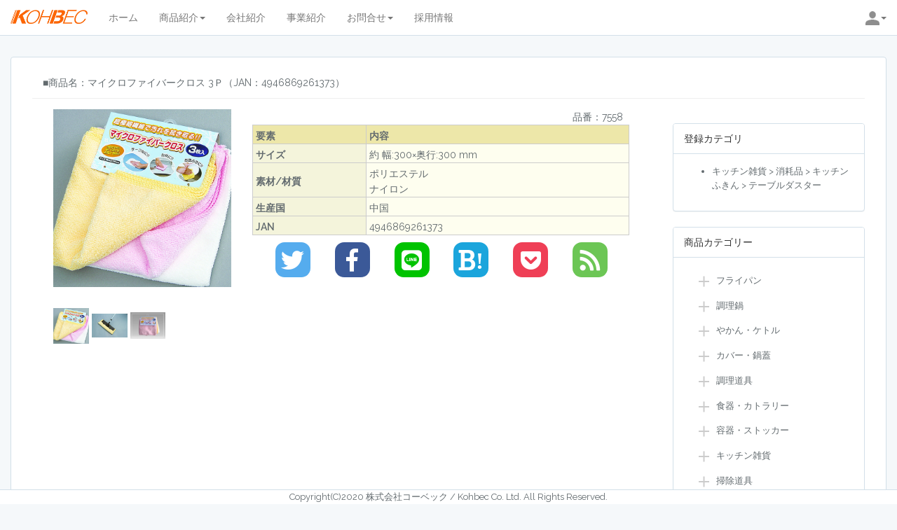

--- FILE ---
content_type: text/html; charset=UTF-8
request_url: https://kohbec.jp/items/1705
body_size: 4118
content:
<!DOCTYPE html>
<!-- jQuery読み込み -->
<script src="https://kohbec.jp/js/jquery-3.4.1.min.js"></script>
<!-- BootstrapのJS読み込み -->
<script src="https://maxcdn.bootstrapcdn.com/bootstrap/4.0.0/js/bootstrap.min.js"></script>
<!-- Scripts -->
<script src="https://kohbec.jp/js/app.js"></script>
<html lang="jp">
<head>
	<link rel="stylesheet" media="all" href="https://kohbec.jp/css/swiper.css">

        <meta charset="utf-8">
    <meta http-equiv="X-UA-Compatible" content="IE=edge">
    <meta name="viewport" content="width=device-width, initial-scale=1">
    <link rel="shortcut icon" href="https://kohbec.jp/favicon.ico">
    <!-- CSRF Token -->
    <meta name="csrf-token" content="RcVbud7EcJVzCxkmHSIBd4whkj35BVVbPxBmuJKQ">
    
    <!-- Styles -->
    <link href="https://kohbec.jp/css/app.css" rel="stylesheet">
    <link rel="shortcut icon" href="https://kohbec.jp/icon/favicon/favicon.ico">
    <link href="https://use.fontawesome.com/releases/v5.0.10/css/all.css" rel="stylesheet">
    <title>
                    株式会社コーベック　| 商品名：マイクロファイバークロス 3Ｐ            </title>
</head>
<body>
    <div id="app">
    <header id="header">
        <nav class="navbar navbar-default navbar-static-top">
                <div class="container col-lg-12">
            <div class="navbar-header">
                <!-- Collapsed Hamburger -->
                <button type="button" class="navbar-toggle collapsed" data-toggle="collapse" data-target="#app-navbar-collapse">
                    <span class="sr-only">Toggle Navigation</span>
                    <span class="icon-bar"></span>
                    <span class="icon-bar"></span>
                    <span class="icon-bar"></span>
                </button>

                    <!-- Branding Image -->
                    <a class="navbar-brand" href="https://kohbec.jp">
                        <img src="https://kohbec.jp/img/logo/logo/logo.png" style="height:20px;">
                    </a>
                </div>
            
                <div class="collapse navbar-collapse" id="app-navbar-collapse">
                    <!-- Left Side Of Navbar -->
                    <ul class="nav navbar-nav">
                        
                <li class="dropdown">
                    <a href="/" >ホーム</a>
                </li>
                <li class="dropdown">
                    <a href="#" class="dropdown-toggle" data-toggle="dropdown" role="button" aria-expanded="false">
                        商品紹介<span class="caret"></span>
                    </a>
                    <ul class="dropdown-menu">
                        <!--<li><a href="/FeaturedProducts">PickUp</a></li>-->
                        <li><a href="/CatalogDL">カタログリスト</a></li>
                        <li><a href="/items">商品検索</a></li>
                    </ul>
                </li>
                <li class="dropdown">
                    <a href="/CompanyIntroduction" >会社紹介</a>
                </li>
                <li class="dropdown">
                    <a href="/BusinessIntroduction" >事業紹介</a>
                </li>
                <li class="dropdown">
                    <a href="#" class="dropdown-toggle" data-toggle="dropdown" role="button" aria-expanded="false">
                        お問合せ<span class="caret"></span>
                    </a>
                    <ul class="dropdown-menu">
                        <li><a href="/ToolTypesAndUsage">道具の種類と使い方</a></li>
                        <li><a href="/FAQ">よくあるご質問</a></li>
                        <li><a href="/ContactUs" >お問合せ</a></li>
                    </ul>
                    
                </li>
                <li class="dropdown">
                    <a href="/RecruitmentInformation" >採用情報</a>
                </li>
                </ul>
                                    <!-- Right Side Of Navbar -->
                    <ul class="nav navbar-nav navbar-right">
                        <li class="dropdown">
                            <a href="#" class="dropdown-toggle" data-toggle="dropdown" role="button" aria-expanded="false">
                                <img src="/img/logo/illustration/user.png" style="height:20px;"><span class="caret"></span>
                            </a>
                            <ul class="dropdown-menu">
                                                                                                <li><a href="https://kohbec.jp/login">ログイン</a></li>
                                    <!--<li><a href="https://kohbec.jp/information">インフォメーション</a></li>-->
                                                                                            </ul>
                        </li>
                    </ul>
                </div>
            </div>
        </nav>
    </header>
        <div class="content-frame col-lg-12 col-lg-offset-0">
            <div class="container col-lg-12 col-lg-offset-0">
                <div class="row">
                    <div class="col-lg-12">
                                            </div>
                </div>
            </div>
        </div>
                    
        <div class="col-lg-12 col-lg-offset-0">
            <div class="container col-lg-12 col-lg-offset-0">
                <div class="row">
                        <div class="panel panel-default">
                            <div class="panel-body">
                                    <div class="col-lg-12 col-lg-offset-0">
        <div class="panel-heading">
                            ■商品名：マイクロファイバークロス 3Ｐ（JAN：4946869261373）
                    </div>
        <hr style="margin:0;">
    </div>
    <div class="col-lg-9 col-lg-offset-0">
        <div class="panel-body">
            <div class="col-lg-4 col-lg-offset-0">
                <table class='btn100'>
                    <tr>
                        <td height="230">
                                                                            <img src='/storage/products/1000/1/1705.jpg' style='width:100%;' class="mainImage" alt='マイクロファイバークロス 3Ｐ'>
                                                                        </td>
                    </tr>
                    <tr>
                        <td>
                <!-- 通常画像 -->
                                                    <img src="/storage/products/1000/1/1705.jpg" width="20%" class="thumb" alt='マイクロファイバークロス 3Ｐ'>
                                    <img src="/storage/products/1000/2/1705.jpg" width="20%" class="thumb" alt='マイクロファイバークロス 3Ｐ'>
                                                <!-- 白背景画像 -->
                                                    <img src="/storage/products/1000/wb/1705.jpg" width="20%" class="thumb" alt='マイクロファイバークロス 3Ｐ'>
                                                <!-- 透明景画像 -->
                                </div>
                <div>
                <!-- 仕様書 -->
                                </div>
                <div>
                <!-- 動画 -->
                                </div>
                            
                        </td>
                    </tr>
                    </table>
            </div>
            <div class="col-lg-8 col-lg-offset-0">
                <div style="text-align:right;margin-right:10px;">品番：7558</div>
                <div class="filelist">
                <table class="btn100">
                    <colgroup>
                        <col style="width:30%;">
                        <col style="width:70%;">
                    </colgroup>
                    <tr>
                        <th>要素</th>
                        <th>内容</th>
                    </tr>
                    <!-- Size -->
                    <tr>
                                            <th class="left">サイズ</th>
                        <td>
                                                            <div>約 幅:300×奥行:300 mm</div>
                                                    </td>
                                        </tr>
                    <!-- 他サイズ -->
                                        <!-- Weight -->
                    <tr>
                                        </tr>
                    <!-- 素材/材質 -->
                    <tr>
                                            <th class="left">素材/材質</th>
                        <td>
                                                            <div>ポリエステル</div>
                                                            <div>ナイロン</div>
                                                    </td>
                                        </tr>
                    <!-- Color -->
                    <tr>
                                        </tr>
                    <!-- 生産国 -->
                    <tr>
                                            <th class="left">生産国</th>
                        <td>
                                                            <div>中国</div>
                                                    </td>
                                        </tr>
                    <!-- 付属品 -->
                    <tr>
                                        </tr>
                    <!-- 男女区分 -->
                    <tr>
                                        </tr>
                    <!-- 定格電気 -->
                    <tr>
                                        </tr>
                    <!-- 仕様自由記載 -->
                    <tr>
                                        </tr>
                    <!-- 事由項目 -->
                                        </tr>
                    <!-- JAN/メーカーコード -->
                                        <tr>
                        <th class="left">JAN</th>
                        <td>
                                                            <div>
                                    4946869261373
                                                                            
                                                                    </div>
                                                    </td>
                    </tr>
                                    </table>
                </div>
    <div class="col-lg-12 col-lg-offset-0 snsbtniti" style="margin-top:10px;">
                <div class="col-lg-2 col-lg-offset-0">
            <a  href="https://twitter.com/intent/tweet?url=http://kohbec.jp/items/1705&text=株式会社コーベック_TOPページ&tw_p=tweetbutton" class="flowbtn5 fl_tw1"><i class="fab fa-twitter"></i></a>
        </div>
        <div class="col-lg-2 col-lg-offset-0">
            <a href="https://www.facebook.com/share.php?u=http://kohbec.jp/items/1705" class="flowbtn5 fl_fb1"><i class="fab fa-facebook-f"></i></a>
        </div>
        <div class="col-lg-2 col-lg-offset-0">
            <a href="https://timeline.line.me/social-plugin/share?url=http://kohbec.jp/items/1705" class="flowbtn5 fl_li1"><i class="fab fa-line"></i></a>
        </div>
        <div class="col-lg-2 col-lg-offset-0">
            <a href="https://b.hatena.ne.jp/entry/kohbec.jp/items/1705" class="flowbtn5 fl_hb1"><i class="fas fa-bold">!</i></a>
        </div>
        <div class="col-lg-2 col-lg-offset-0">
            <a href="https://getpocket.com/edit?url=http://kohbec.jp/items/1705/" class="flowbtn5 fl_pk1"><i class="fab fa-get-pocket"></i></a>
        </div>
        <div class="col-lg-2 col-lg-offset-0">
            <a href="https://feedly.com/i/subscription/feed/http://kohbec.jp/items/1705/feed" class="flowbtn5 fl_fd1"><i class="fas fa-rss"></i></a>
        </div>
    </div>
            </div>
        </div>
    </div>
    <div class="col-lg-3 col-lg-offset-0" style="margin-top">
        <!-- 商品所属カテゴリ -->
        <div class="panel panel-default" style="margin-top:35px;">
            <div class="panel-heading">登録カテゴリ</div>
            <div class="panel-body smallfont">
                        <ul>
                                <li>
                    キッチン雑貨
                                             > 消耗品
                                                                 > キッチンふきん
                                                                 > テーブルダスター
                                                        </li>
                            </ul>
                        </div>
        </div>
        
        <!-- 全カテゴリ -->
        <div class="panel panel-default">
            <div class="panel-heading">商品カテゴリー</div>
            <div class="panel-body">
        <div id="accordion" class="accordion-container">
                        <div class="accordion-title">フライパン</div>
            <div class="accordion-content">
            <p><a href="/items?cat1=フライパン&cat2=サイズ別" class="nonchange_link">サイズ別</a></p><p><a href="/items?cat1=フライパン&cat2=形状別" class="nonchange_link">形状別</a></p><p><a href="/items?cat1=フライパン&cat2=素材別" class="nonchange_link">素材別</a></p>            </div>
                        <div class="accordion-title">調理鍋</div>
            <div class="accordion-content">
            <p><a href="/items?cat1=調理鍋&cat2=サイズ別" class="nonchange_link">サイズ別</a></p><p><a href="/items?cat1=調理鍋&cat2=形状別" class="nonchange_link">形状別</a></p><p><a href="/items?cat1=調理鍋&cat2=素材別" class="nonchange_link">素材別</a></p>            </div>
                        <div class="accordion-title">やかん・ケトル</div>
            <div class="accordion-content">
            <p><a href="/items?cat1=やかん・ケトル&cat2=サイズ別" class="nonchange_link">サイズ別</a></p><p><a href="/items?cat1=やかん・ケトル&cat2=形状別" class="nonchange_link">形状別</a></p>            </div>
                        <div class="accordion-title">カバー・鍋蓋</div>
            <div class="accordion-content">
            <p><a href="/items?cat1=カバー・鍋蓋&cat2=サイズ別" class="nonchange_link">サイズ別</a></p><p><a href="/items?cat1=カバー・鍋蓋&cat2=交換用部品" class="nonchange_link">交換用部品</a></p><p><a href="/items?cat1=カバー・鍋蓋&cat2=素材別" class="nonchange_link">素材別</a></p>            </div>
                        <div class="accordion-title">調理道具</div>
            <div class="accordion-content">
            <p><a href="/items?cat1=調理道具&cat2=その他" class="nonchange_link">その他</a></p><p><a href="/items?cat1=調理道具&cat2=まな板" class="nonchange_link">まな板</a></p><p><a href="/items?cat1=調理道具&cat2=キッチンツール" class="nonchange_link">キッチンツール</a></p><p><a href="/items?cat1=調理道具&cat2=キッチン家電" class="nonchange_link">キッチン家電</a></p><p><a href="/items?cat1=調理道具&cat2=包丁" class="nonchange_link">包丁</a></p><p><a href="/items?cat1=調理道具&cat2=盛りつけ道具" class="nonchange_link">盛りつけ道具</a></p><p><a href="/items?cat1=調理道具&cat2=製菓道具" class="nonchange_link">製菓道具</a></p><p><a href="/items?cat1=調理道具&cat2=計量道具" class="nonchange_link">計量道具</a></p><p><a href="/items?cat1=調理道具&cat2=調理小物" class="nonchange_link">調理小物</a></p><p><a href="/items?cat1=調理道具&cat2=電子レンジ調理器具" class="nonchange_link">電子レンジ調理器具</a></p><p><a href="/items?cat1=調理道具&cat2=食材専用道具" class="nonchange_link">食材専用道具</a></p>            </div>
                        <div class="accordion-title">食器・カトラリー</div>
            <div class="accordion-content">
            <p><a href="/items?cat1=食器・カトラリー&cat2=おしぼり受け" class="nonchange_link">おしぼり受け</a></p><p><a href="/items?cat1=食器・カトラリー&cat2=お椀・皿" class="nonchange_link">お椀・皿</a></p><p><a href="/items?cat1=食器・カトラリー&cat2=お盆" class="nonchange_link">お盆</a></p><p><a href="/items?cat1=食器・カトラリー&cat2=スプーン" class="nonchange_link">スプーン</a></p><p><a href="/items?cat1=食器・カトラリー&cat2=ナイフ" class="nonchange_link">ナイフ</a></p><p><a href="/items?cat1=食器・カトラリー&cat2=フォーク" class="nonchange_link">フォーク</a></p><p><a href="/items?cat1=食器・カトラリー&cat2=マドラー" class="nonchange_link">マドラー</a></p><p><a href="/items?cat1=食器・カトラリー&cat2=箸" class="nonchange_link">箸</a></p><p><a href="/items?cat1=食器・カトラリー&cat2=素材別" class="nonchange_link">素材別</a></p>            </div>
                        <div class="accordion-title">容器・ストッカー</div>
            <div class="accordion-content">
            <p><a href="/items?cat1=容器・ストッカー&cat2=キッチンクリップ" class="nonchange_link">キッチンクリップ</a></p><p><a href="/items?cat1=容器・ストッカー&cat2=保存容器" class="nonchange_link">保存容器</a></p><p><a href="/items?cat1=容器・ストッカー&cat2=保存袋" class="nonchange_link">保存袋</a></p><p><a href="/items?cat1=容器・ストッカー&cat2=水筒" class="nonchange_link">水筒</a></p><p><a href="/items?cat1=容器・ストッカー&cat2=漬物樽" class="nonchange_link">漬物樽</a></p><p><a href="/items?cat1=容器・ストッカー&cat2=米びつ" class="nonchange_link">米びつ</a></p><p><a href="/items?cat1=容器・ストッカー&cat2=素材別" class="nonchange_link">素材別</a></p><p><a href="/items?cat1=容器・ストッカー&cat2=調味料入れ" class="nonchange_link">調味料入れ</a></p><p><a href="/items?cat1=容器・ストッカー&cat2=調理小物" class="nonchange_link">調理小物</a></p>            </div>
                        <div class="accordion-title">キッチン雑貨</div>
            <div class="accordion-content">
            <p><a href="/items?cat1=キッチン雑貨&cat2=お弁当グッズ" class="nonchange_link">お弁当グッズ</a></p><p><a href="/items?cat1=キッチン雑貨&cat2=水廻り・排水道具" class="nonchange_link">水廻り・排水道具</a></p><p><a href="/items?cat1=キッチン雑貨&cat2=消耗品" class="nonchange_link">消耗品</a></p>            </div>
                        <div class="accordion-title">掃除道具</div>
            <div class="accordion-content">
            <p><a href="/items?cat1=掃除道具&cat2=おそうじシート" class="nonchange_link">おそうじシート</a></p><p><a href="/items?cat1=掃除道具&cat2=ほうき" class="nonchange_link">ほうき</a></p><p><a href="/items?cat1=掃除道具&cat2=ホコリ取り" class="nonchange_link">ホコリ取り</a></p><p><a href="/items?cat1=掃除道具&cat2=雑巾" class="nonchange_link">雑巾</a></p>            </div>
                        <div class="accordion-title">洗濯道具</div>
            <div class="accordion-content">
            <p><a href="/items?cat1=洗濯道具&cat2=洗濯カゴ" class="nonchange_link">洗濯カゴ</a></p><p><a href="/items?cat1=洗濯道具&cat2=洗濯ネット" class="nonchange_link">洗濯ネット</a></p><p><a href="/items?cat1=洗濯道具&cat2=洗濯ハンガー" class="nonchange_link">洗濯ハンガー</a></p><p><a href="/items?cat1=洗濯道具&cat2=洗濯ピンチ" class="nonchange_link">洗濯ピンチ</a></p><p><a href="/items?cat1=洗濯道具&cat2=物干し竿" class="nonchange_link">物干し竿</a></p>            </div>
                        <div class="accordion-title">スリッパ・マット</div>
            <div class="accordion-content">
            <p><a href="/items?cat1=スリッパ・マット&cat2=スリッパ" class="nonchange_link">スリッパ</a></p><p><a href="/items?cat1=スリッパ・マット&cat2=マット" class="nonchange_link">マット</a></p>            </div>
                        <div class="accordion-title">文具・事務用品</div>
            <div class="accordion-content">
            <p><a href="/items?cat1=文具・事務用品&cat2=事務用品" class="nonchange_link">事務用品</a></p><p><a href="/items?cat1=文具・事務用品&cat2=筆記用具" class="nonchange_link">筆記用具</a></p>            </div>
                        <div class="accordion-title">美容健康用品</div>
            <div class="accordion-content">
            <p><a href="/items?cat1=美容健康用品&cat2=その他" class="nonchange_link">その他</a></p><p><a href="/items?cat1=美容健康用品&cat2=ウェットティッシュ" class="nonchange_link">ウェットティッシュ</a></p><p><a href="/items?cat1=美容健康用品&cat2=健康枕" class="nonchange_link">健康枕</a></p><p><a href="/items?cat1=美容健康用品&cat2=毛抜き" class="nonchange_link">毛抜き</a></p><p><a href="/items?cat1=美容健康用品&cat2=爪切り" class="nonchange_link">爪切り</a></p>            </div>
                        <div class="accordion-title">電気用品</div>
            <div class="accordion-content">
            <p><a href="/items?cat1=電気用品&cat2=" class="nonchange_link">電気用品</a></p>            </div>
                        <div class="accordion-title">自転車・車用品</div>
            <div class="accordion-content">
            <p><a href="/items?cat1=自転車・車用品&cat2=洗車道具" class="nonchange_link">洗車道具</a></p><p><a href="/items?cat1=自転車・車用品&cat2=自転車ライト" class="nonchange_link">自転車ライト</a></p>            </div>
                        <div class="accordion-title">園芸用品</div>
            <div class="accordion-content">
            <p><a href="/items?cat1=園芸用品&cat2=その他" class="nonchange_link">その他</a></p><p><a href="/items?cat1=園芸用品&cat2=スコップ" class="nonchange_link">スコップ</a></p><p><a href="/items?cat1=園芸用品&cat2=プランター" class="nonchange_link">プランター</a></p><p><a href="/items?cat1=園芸用品&cat2=剣山" class="nonchange_link">剣山</a></p><p><a href="/items?cat1=園芸用品&cat2=園芸ネット" class="nonchange_link">園芸ネット</a></p><p><a href="/items?cat1=園芸用品&cat2=園芸支柱" class="nonchange_link">園芸支柱</a></p><p><a href="/items?cat1=園芸用品&cat2=土" class="nonchange_link">土</a></p><p><a href="/items?cat1=園芸用品&cat2=草抜き・鎌" class="nonchange_link">草抜き・鎌</a></p>            </div>
                        <div class="accordion-title">季節雑貨</div>
            <div class="accordion-content">
            <p><a href="/items?cat1=季節雑貨&cat2=春夏" class="nonchange_link">春夏</a></p><p><a href="/items?cat1=季節雑貨&cat2=秋冬" class="nonchange_link">秋冬</a></p>            </div>
                        <div class="accordion-title">アウトドアグッズ</div>
            <div class="accordion-content">
            <p><a href="/items?cat1=アウトドアグッズ&cat2=DIY" class="nonchange_link">DIY</a></p><p><a href="/items?cat1=アウトドアグッズ&cat2=その他" class="nonchange_link">その他</a></p><p><a href="/items?cat1=アウトドアグッズ&cat2=ゴミ袋" class="nonchange_link">ゴミ袋</a></p><p><a href="/items?cat1=アウトドアグッズ&cat2=タンブラー" class="nonchange_link">タンブラー</a></p><p><a href="/items?cat1=アウトドアグッズ&cat2=保冷バッグ" class="nonchange_link">保冷バッグ</a></p><p><a href="/items?cat1=アウトドアグッズ&cat2=椅子/シート" class="nonchange_link">椅子/シート</a></p><p><a href="/items?cat1=アウトドアグッズ&cat2=火バサミ" class="nonchange_link">火バサミ</a></p>            </div>
                        <div class="accordion-title">収納道具・インテリア</div>
            <div class="accordion-content">
            <p><a href="/items?cat1=収納道具・インテリア&cat2=ゴミ箱" class="nonchange_link">ゴミ箱</a></p><p><a href="/items?cat1=収納道具・インテリア&cat2=収納家具" class="nonchange_link">収納家具</a></p><p><a href="/items?cat1=収納道具・インテリア&cat2=収納雑貨・小物" class="nonchange_link">収納雑貨・小物</a></p>            </div>
                        <div class="accordion-title">鞄・ケース</div>
            <div class="accordion-content">
            <p><a href="/items?cat1=鞄・ケース&cat2=バッグ" class="nonchange_link">バッグ</a></p>            </div>
                        <div class="accordion-title">喫煙具</div>
            <div class="accordion-content">
            <p><a href="/items?cat1=喫煙具&cat2=シガレットケース" class="nonchange_link">シガレットケース</a></p><p><a href="/items?cat1=喫煙具&cat2=ライター" class="nonchange_link">ライター</a></p><p><a href="/items?cat1=喫煙具&cat2=灰皿" class="nonchange_link">灰皿</a></p>            </div>
                    </div>
            </div>
        </div>
    </div>
                            </div>
                        </div>
                </div>
            </div>
        </div>
    </div>
    <div id="footer">
<center>
<footer>
           Copyright(C)2020 株式会社コーベック / Kohbec Co. Ltd. All Rights Reserved.
    </footer>
</center>
</div>
</body>
</html>


--- FILE ---
content_type: text/css
request_url: https://kohbec.jp/css/app.css
body_size: 27164
content:
@import url(https://fonts.googleapis.com/css?family=Raleway:300,400,600);
@charset "UTF-8";/*!
 * Bootstrap v3.3.7 (http://getbootstrap.com)
 * Copyright 2011-2016 Twitter, Inc.
 * Licensed under MIT (https://github.com/twbs/bootstrap/blob/master/LICENSE)
 *//*! normalize.css v3.0.3 | MIT License | github.com/necolas/normalize.css */
#header
    {
    z-index: 9999;
    position: fixed;	/* ヘッダーを固定する */
    top: 0px;				/* 上部から配置の基準位置を決める */ 
    left: 0px;			/* 左から配置の基準位置を決める */ 
    width: 100%;		/* ヘッダーの横幅を指定する */
    height: 20px;		/* ヘッダーの高さを指定する */
    padding: 0px;		/* ヘッダー内側の余白を指定する(上下左右) */
    }
.content-frame
    {
    margin-top: 65px;
    margin-bottom:15px;
    }
#footer
    {
    position: fixed;
    background-color: #fff;
    font-size: 13px;
    bottom: 0px;
    width:100%;
    border-top:1px solid #D3E0E9
    }
.label,sub,sup
    {
    vertical-align:baseline;
    }
hr,img
    {
    border:0;
    }
body,figure
    {
    margin:0;
    }
.btn-group>.btn-group,
.btn-toolbar .btn,.btn-toolbar .btn-group,
.btn-toolbar .input-group,
.col-xs-1,
.col-xs-10,
.col-xs-11,
.col-xs-12,
.col-xs-2,
.col-xs-3,
.col-xs-4,
.col-xs-5,
.col-xs-6,
.col-xs-7,
.col-xs-8,
.col-xs-9,
.dropdown-menu
    {
    float:left;
    }
.img-responsive,
.img-thumbnail,
.table,
label
    {
    max-width:100%;
    }
.navbar-fixed-bottom .navbar-collapse,
.navbar-fixed-top .navbar-collapse,
.pre-scrollable
    {
    max-height:340px;
    }
html
    {
    font-family:sans-serif;
    -ms-text-size-adjust:100%;
    -webkit-text-size-adjust:100%
    }
article,
aside,
details,
figcaption,
figure,
footer,
header,
hgroup,
main,
menu,
nav,
section,
summary
    {
    display:block
    }
audio,
canvas,
progress,
video
    {
    display:inline-block;
    vertical-align:baseline
   }
audio:not([controls])
    {
    display:none;
    height:0
    }
[hidden],
template
    {
    display:none
    }
a
    {
    background-color:transparent
    }
a:active,
a:hover
    {
    outline:0
    }
b,
optgroup,
strong
    {
    font-weight:700
    }
dfn
    {
    font-style:italic
    }
h1
    {
    margin:.67em 0
    }
mark
    {
    background:#ff0;
    color:#000
    }
sub,
sup
    {
    font-size:75%;
    line-height:0;
    position:relative
    }
sup
    {
    top:-.5em
    }
sub
    {
    bottom:-.25em
    }
img
    {
    vertical-align:middle
    }
svg:not(:root)
    {
    overflow:hidden
    }
hr
    {
    box-sizing:content-box;
    height:0
    }
pre,
textarea
    {
    overflow:auto
    }
code,
kbd,
pre,
samp
    {
    font-size:1em
    }
button,
input,
optgroup,
select,
textarea
    {
    color:inherit;
    font:inherit;
    margin:0
    }
button
    {
    overflow:visible
    }
button,select
    {
    text-transform:none
    }
button,
html input[type=button],
input[type=reset],
input[type=submit]
    {
    -webkit-appearance:button;
    cursor:pointer
    }
button[disabled],
html input[disabled]
    {
    cursor:default
    }
button::-moz-focus-inner,
input::-moz-focus-inner
    {
    border:0;
    padding:0
    }
input[type=checkbox],
input[type=radio]
    {
    box-sizing:border-box;
    padding:0
    }
input[type=number]::-webkit-inner-spin-button,
input[type=number]::-webkit-outer-spin-button
    {
    height:auto
    }
input[type=search]::-webkit-search-cancel-button,
input[type=search]::-webkit-search-decoration
    {
    -webkit-appearance:none
    }
table
    {
    border-collapse:collapse;
    border-spacing:0
    }
td,
th
    {
    padding:0
    }
    /*! Source: https://github.com/h5bp/html5-boilerplate/blob/master/src/css/main.css */
@media print
    {
    blockquote,
    img,
    pre,
    tr
        {
        page-break-inside:avoid
        }
    *,:after,:before
        {
        background:0 0!important;
        color:#000!important;
        box-shadow:none!important;
        text-shadow:none!important
        }
    a,a:visited
        {
        text-decoration:underline
        }
    a[href]:after
        {
        content:" (" attr(href) ")"
        }
    abbr[title]:after
        {
        content:" (" attr(title) ")"
        }
    a[href^="#"]:after,
    a[href^="javascript:"]:after
        {
        content:""
        }
    blockquote,
    pre
        {
        border:1px solid #999
        }
    thead
        {
        display:table-header-group
        }
    img
        {
        max-width:100%!important
        }
    h2,
    h3,
    p
        {
        orphans:3;
        widows:3
        }
    h2,
    h3
        {
        page-break-after:avoid
        }
    .navbar
        {
        display:none
        }
    .btn>.caret,
    .dropup>.btn>.caret
        {
        border-top-color:#000!important
        }
    .label
        {
        border:1px solid #000
        }
    .table
        {
        border-collapse:collapse!important
        }
    .table td,
    .table th
        {
        background-color:#fff!important
        }
    .table-bordered td,
    .table-bordered th
        {
        border:1px solid #ddd!important
        }
}
.btn,
.btn-danger.active,
.btn-danger:active,
.btn-default.active,
.btn-default:active,
.btn-info.active,
.btn-info:active,
.btn-primary.active,
.btn-primary:active,
.btn-warning.active,
.btn-warning:active,
.btn.active,
.btn:active,
.dropdown-menu>.disabled>a:focus,
.dropdown-menu>.disabled>a:hover,
.form-control,
.navbar-toggle,
.open>.btn-danger.dropdown-toggle,
.open>.btn-default.dropdown-toggle,
.open>.btn-info.dropdown-toggle,
.open>.btn-primary.dropdown-toggle,
.open>.btn-warning.dropdown-toggle
    {
    background-image:none
    }
.img-thumbnail,
body
    {
    background-color:#f5f8fa
    }
@font-face
{
    font-family:'Glyphicons Halflings';
    src:url(/fonts/vendor/bootstrap-sass/bootstrap/glyphicons-halflings-regular.eot?f4769f9bdb7466be65088239c12046d1);
    src:url(/fonts/vendor/bootstrap-sass/bootstrap/glyphicons-halflings-regular.eot?f4769f9bdb7466be65088239c12046d1?#iefix) format("embedded-opentype"),
        url(/fonts/vendor/bootstrap-sass/bootstrap/glyphicons-halflings-regular.woff2?448c34a56d699c29117adc64c43affeb) format("woff2"),
        url(/fonts/vendor/bootstrap-sass/bootstrap/glyphicons-halflings-regular.woff?fa2772327f55d8198301fdb8bcfc8158) format("woff"),
        url(/fonts/vendor/bootstrap-sass/bootstrap/glyphicons-halflings-regular.ttf?e18bbf611f2a2e43afc071aa2f4e1512) format("truetype"),
        url(/fonts/vendor/bootstrap-sass/bootstrap/glyphicons-halflings-regular.svg?89889688147bd7575d6327160d64e760#glyphicons_halflingsregular) format("svg")
}
.glyphicon
{
    position:relative;
    top:1px;
    display:inline-block;
    font-family:'Glyphicons Halflings';
    font-style:normal;
    font-weight:400;
    line-height:1;
    -webkit-font-smoothing:antialiased;
    -moz-osx-font-smoothing:grayscale
}
.glyphicon-asterisk:before
{
    content:"\002a"
}
.glyphicon-plus:before
{
    content:"\002b"
}
.glyphicon-eur:before,
.glyphicon-euro:before
{
    content:"\20ac"
}
.glyphicon-minus:before
{
    content:"\2212"
}
.glyphicon-cloud:before
{
    content:"\2601"
}
.glyphicon-envelope:before
{
    content:"\2709"
}
.glyphicon-pencil:before
{
    content:"\270f"
}
.glyphicon-glass:before
{
    content:"\e001"
}
.glyphicon-music:before
{
    content:"\e002"
}
.glyphicon-search:before
{
    content:"\e003"
}
.glyphicon-heart:before
{
    content:"\e005"
}
.glyphicon-star:before
{
    content:"\e006"
}
.glyphicon-star-empty:before
{
    content:"\e007"
}
.glyphicon-user:before
{
    content:"\e008"
}
.glyphicon-film:before
{
    content:"\e009"
}
.glyphicon-th-large:before
{
    content:"\e010"
}
.glyphicon-th:before
{
    content:"\e011"
}
.glyphicon-th-list:before
{
    content:"\e012"
}
.glyphicon-ok:before
{
    content:"\e013"
}
.glyphicon-remove:before
{
    content:"\e014"
}
.glyphicon-zoom-in:before
{
    content:"\e015"
}
.glyphicon-zoom-out:before
{
    content:"\e016"
}
.glyphicon-off:before
{
    content:"\e017"
}
.glyphicon-signal:before
{
    content:"\e018"
}
.glyphicon-cog:before
{
    content:"\e019"
}
.glyphicon-trash:before
{
    content:"\e020"
}
.glyphicon-home:before
{
    content:"\e021"
}
.glyphicon-file:before
{
    content:"\e022"
}
.glyphicon-time:before
{
    content:"\e023"
}
.glyphicon-road:before
{
    content:"\e024"
}
.glyphicon-download-alt:before
{
    content:"\e025"
}
.glyphicon-download:before
{
    content:"\e026"
}
.glyphicon-upload:before
{
    content:"\e027"
}
.glyphicon-inbox:before
{
    content:"\e028"
}
.glyphicon-play-circle:before
{
    content:"\e029"
}
.glyphicon-repeat:before
{
    content:"\e030"
}
.glyphicon-refresh:before
{
    content:"\e031"
}
.glyphicon-list-alt:before
{
    content:"\e032"
}
.glyphicon-lock:before
{
    content:"\e033"
}
.glyphicon-flag:before
{
    content:"\e034"
}
.glyphicon-headphones:before
{
    content:"\e035"
}
.glyphicon-volume-off:before
{
    content:"\e036"
}
.glyphicon-volume-down:before
{
    content:"\e037"
}
.glyphicon-volume-up:before
{
    content:"\e038"
}
.glyphicon-qrcode:before
{
    content:"\e039"
}
.glyphicon-barcode:before
{
    content:"\e040"
}
.glyphicon-tag:before
{
    content:"\e041"
}
.glyphicon-tags:before
{
    content:"\e042"
}
.glyphicon-book:before
{
    content:"\e043"
}
.glyphicon-bookmark:before
{
    content:"\e044"
}
.glyphicon-print:before
{
    content:"\e045"
}
.glyphicon-camera:before
{
    content:"\e046"
}
.glyphicon-font:before
{
    content:"\e047"
}
.glyphicon-bold:before
{
    content:"\e048"
}
.glyphicon-italic:before
{
    content:"\e049"
}
.glyphicon-text-height:before
{
    content:"\e050"
}
.glyphicon-text-width:before
{
    content:"\e051"
}
.glyphicon-align-left:before
{
    content:"\e052"
}
.glyphicon-align-center:before
{
    content:"\e053"
}
.glyphicon-align-right:before
{
    content:"\e054"
}
.glyphicon-align-justify:before
{
    content:"\e055"
}
.glyphicon-list:before
{
    content:"\e056"
}
.glyphicon-indent-left:before
{
    content:"\e057"
}
.glyphicon-indent-right:before
{
    content:"\e058"
}
.glyphicon-facetime-video:before
{
    content:"\e059"
}
.glyphicon-picture:before
{
    content:"\e060"
}
.glyphicon-map-marker:before
{
    content:"\e062"
}
.glyphicon-adjust:before
{
    content:"\e063"
}
.glyphicon-tint:before
{
    content:"\e064"
}
.glyphicon-edit:before
{
    content:"\e065"
}
.glyphicon-share:before
{
    content:"\e066"
}
.glyphicon-check:before
{
    content:"\e067"
}
.glyphicon-move:before
{
    content:"\e068"
}
.glyphicon-step-backward:before
{
    content:"\e069"
}
.glyphicon-fast-backward:before
{
    content:"\e070"
}
.glyphicon-backward:before
{
    content:"\e071"
}
.glyphicon-play:before
{
    content:"\e072"
}
.glyphicon-pause:before
{
    content:"\e073"
}
.glyphicon-stop:before
{
    content:"\e074"
}
.glyphicon-forward:before
{
    content:"\e075"
}
.glyphicon-fast-forward:before
{
    content:"\e076"
}
.glyphicon-step-forward:before
{
    content:"\e077"
}
.glyphicon-eject:before
{
    content:"\e078"
}
.glyphicon-chevron-left:before
{
    content:"\e079"
}.glyphicon-chevron-right:before{content:"\e080"}
.glyphicon-plus-sign:before{content:"\e081"}
.glyphicon-minus-sign:before{content:"\e082"}
.glyphicon-remove-sign:before{content:"\e083"}
.glyphicon-ok-sign:before{content:"\e084"}
.glyphicon-question-sign:before{content:"\e085"}
.glyphicon-info-sign:before{content:"\e086"}
.glyphicon-screenshot:before{content:"\e087"}
.glyphicon-remove-circle:before{content:"\e088"}
.glyphicon-ok-circle:before{content:"\e089"}
.glyphicon-ban-circle:before{content:"\e090"}
.glyphicon-arrow-left:before{content:"\e091"}
.glyphicon-arrow-right:before{content:"\e092"}
.glyphicon-arrow-up:before{content:"\e093"}
.glyphicon-arrow-down:before{content:"\e094"}
.glyphicon-share-alt:before{content:"\e095"}
.glyphicon-resize-full:before{content:"\e096"}
.glyphicon-resize-small:before{content:"\e097"}
.glyphicon-exclamation-sign:before{content:"\e101"}
.glyphicon-gift:before{content:"\e102"}
.glyphicon-leaf:before{content:"\e103"}
.glyphicon-fire:before{content:"\e104"}
.glyphicon-eye-open:before{content:"\e105"}
.glyphicon-eye-close:before{content:"\e106"}
.glyphicon-warning-sign:before{content:"\e107"}
.glyphicon-plane:before{content:"\e108"}
.glyphicon-calendar:before{content:"\e109"}
.glyphicon-random:before{content:"\e110"}
.glyphicon-comment:before{content:"\e111"}
.glyphicon-magnet:before{content:"\e112"}
.glyphicon-chevron-up:before{content:"\e113"}
.glyphicon-chevron-down:before{content:"\e114"}
.glyphicon-retweet:before{content:"\e115"}
.glyphicon-shopping-cart:before{content:"\e116"}
.glyphicon-folder-close:before{content:"\e117"}
.glyphicon-folder-open:before{content:"\e118"}
.glyphicon-resize-vertical:before{content:"\e119"}
.glyphicon-resize-horizontal:before{content:"\e120"}
.glyphicon-hdd:before{content:"\e121"}
.glyphicon-bullhorn:before{content:"\e122"}
.glyphicon-bell:before{content:"\e123"}
.glyphicon-certificate:before{content:"\e124"}
.glyphicon-thumbs-up:before{content:"\e125"}
.glyphicon-thumbs-down:before{content:"\e126"}
.glyphicon-hand-right:before{content:"\e127"}
.glyphicon-hand-left:before{content:"\e128"}
.glyphicon-hand-up:before{content:"\e129"}
.glyphicon-hand-down:before{content:"\e130"}
.glyphicon-circle-arrow-right:before{content:"\e131"}
.glyphicon-circle-arrow-left:before{content:"\e132"}
.glyphicon-circle-arrow-up:before{content:"\e133"}
.glyphicon-circle-arrow-down:before{content:"\e134"}
.glyphicon-globe:before{content:"\e135"}
.glyphicon-wrench:before{content:"\e136"}
.glyphicon-tasks:before{content:"\e137"}
.glyphicon-filter:before{content:"\e138"}
.glyphicon-briefcase:before{content:"\e139"}
.glyphicon-fullscreen:before{content:"\e140"}
.glyphicon-dashboard:before{content:"\e141"}
.glyphicon-paperclip:before{content:"\e142"}
.glyphicon-heart-empty:before{content:"\e143"}
.glyphicon-link:before{content:"\e144"}
.glyphicon-phone:before{content:"\e145"}
.glyphicon-pushpin:before{content:"\e146"}
.glyphicon-usd:before{content:"\e148"}
.glyphicon-gbp:before{content:"\e149"}
.glyphicon-sort:before{content:"\e150"}
.glyphicon-sort-by-alphabet:before{content:"\e151"}
.glyphicon-sort-by-alphabet-alt:before{content:"\e152"}
.glyphicon-sort-by-order:before{content:"\e153"}
.glyphicon-sort-by-order-alt:before{content:"\e154"}
.glyphicon-sort-by-attributes:before{content:"\e155"}
.glyphicon-sort-by-attributes-alt:before{content:"\e156"}
.glyphicon-unchecked:before{content:"\e157"}
.glyphicon-expand:before{content:"\e158"}
.glyphicon-collapse-down:before{content:"\e159"}
.glyphicon-collapse-up:before{content:"\e160"}
.glyphicon-log-in:before{content:"\e161"}
.glyphicon-flash:before{content:"\e162"}
.glyphicon-log-out:before{content:"\e163"}
.glyphicon-new-window:before{content:"\e164"}
.glyphicon-record:before{content:"\e165"}
.glyphicon-save:before{content:"\e166"}
.glyphicon-open:before{content:"\e167"}
.glyphicon-saved:before{content:"\e168"}
.glyphicon-import:before{content:"\e169"}
.glyphicon-export:before{content:"\e170"}
.glyphicon-send:before{content:"\e171"}
.glyphicon-floppy-disk:before{content:"\e172"}
.glyphicon-floppy-saved:before{content:"\e173"}
.glyphicon-floppy-remove:before{content:"\e174"}
.glyphicon-floppy-save:before{content:"\e175"}
.glyphicon-floppy-open:before{content:"\e176"}
.glyphicon-credit-card:before{content:"\e177"}
.glyphicon-transfer:before{content:"\e178"}
.glyphicon-cutlery:before{content:"\e179"}
.glyphicon-header:before{content:"\e180"}
.glyphicon-compressed:before{content:"\e181"}
.glyphicon-earphone:before{content:"\e182"}
.glyphicon-phone-alt:before{content:"\e183"}
.glyphicon-tower:before{content:"\e184"}
.glyphicon-stats:before{content:"\e185"}
.glyphicon-sd-video:before{content:"\e186"}
.glyphicon-hd-video:before{content:"\e187"}
.glyphicon-subtitles:before{content:"\e188"}
.glyphicon-sound-stereo:before{content:"\e189"}
.glyphicon-sound-dolby:before{content:"\e190"}
.glyphicon-sound-5-1:before{content:"\e191"}
.glyphicon-sound-6-1:before{content:"\e192"}
.glyphicon-sound-7-1:before{content:"\e193"}
.glyphicon-copyright-mark:before{content:"\e194"}
.glyphicon-registration-mark:before{content:"\e195"}
.glyphicon-cloud-download:before{content:"\e197"}
.glyphicon-cloud-upload:before{content:"\e198"}
.glyphicon-tree-conifer:before{content:"\e199"}
.glyphicon-tree-deciduous:before{content:"\e200"}
.glyphicon-cd:before{content:"\e201"}
.glyphicon-save-file:before{content:"\e202"}
.glyphicon-open-file:before{content:"\e203"}
.glyphicon-level-up:before{content:"\e204"}
.glyphicon-copy:before{content:"\e205"}
.glyphicon-paste:before{content:"\e206"}
.glyphicon-alert:before{content:"\e209"}
.glyphicon-equalizer:before{content:"\e210"}
.glyphicon-king:before{content:"\e211"}
.glyphicon-queen:before{content:"\e212"}
.glyphicon-pawn:before{content:"\e213"}
.glyphicon-bishop:before{content:"\e214"}
.glyphicon-knight:before{content:"\e215"}
.glyphicon-baby-formula:before{content:"\e216"}
.glyphicon-tent:before{content:"\26fa"}
.glyphicon-blackboard:before{content:"\e218"}
.glyphicon-bed:before{content:"\e219"}
.glyphicon-apple:before{content:"\f8ff"}
.glyphicon-erase:before{content:"\e221"}
.glyphicon-hourglass:before{content:"\231b"}
.glyphicon-lamp:before{content:"\e223"}
.glyphicon-duplicate:before{content:"\e224"}
.glyphicon-piggy-bank:before{content:"\e225"}
.glyphicon-scissors:before{content:"\e226"}
.glyphicon-bitcoin:before,.glyphicon-btc:before,.glyphicon-xbt:before{content:"\e227"}
.glyphicon-jpy:before,.glyphicon-yen:before{content:"\00a5"}
.glyphicon-rub:before,.glyphicon-ruble:before{content:"\20bd"}
.glyphicon-scale:before{content:"\e230"}
.glyphicon-ice-lolly:before{content:"\e231"}
.glyphicon-ice-lolly-tasted:before{content:"\e232"}
.glyphicon-education:before{content:"\e233"}
.glyphicon-option-horizontal:before{content:"\e234"}
.glyphicon-option-vertical:before{content:"\e235"}
.glyphicon-menu-hamburger:before{content:"\e236"}
.glyphicon-modal-window:before{content:"\e237"}
.glyphicon-oil:before{content:"\e238"}
.glyphicon-grain:before{content:"\e239"}
.glyphicon-sunglasses:before{content:"\e240"}
.glyphicon-text-size:before{content:"\e241"}
.glyphicon-text-color:before{content:"\e242"}
.glyphicon-text-background:before{content:"\e243"}
.glyphicon-object-align-top:before{content:"\e244"}
.glyphicon-object-align-bottom:before{content:"\e245"}
.glyphicon-object-align-horizontal:before{content:"\e246"}
.glyphicon-object-align-left:before{content:"\e247"}
.glyphicon-object-align-vertical:before{content:"\e248"}
.glyphicon-object-align-right:before{content:"\e249"}
.glyphicon-triangle-right:before{content:"\e250"}
.glyphicon-triangle-left:before{content:"\e251"}
.glyphicon-triangle-bottom:before{content:"\e252"}
.glyphicon-triangle-top:before{content:"\e253"}
.glyphicon-console:before{content:"\e254"}
.glyphicon-superscript:before{content:"\e255"}
.glyphicon-subscript:before{content:"\e256"}
.glyphicon-menu-left:before{content:"\e257"}
.glyphicon-menu-right:before{content:"\e258"}
.glyphicon-menu-down:before{content:"\e259"}
.glyphicon-menu-up:before{content:"\e260"}
*,:after,:before{box-sizing:border-box}
html{font-size:10px;-webkit-tap-highlight-color:transparent}

body
{
    font-family:Raleway,sans-serif;
    font-size:14px;
    line-height:1.6;
    color:#636b6f
}

button,
input,
select,
textarea{
    font-family:inherit;
    font-size:inherit;
    line-height:inherit
}
a
{
    color:#3097D1;
    text-decoration:none
}
a:focus,
a:hover
{
    color:#216a94;
    text-decoration:underline
}
a:focus
{
    outline:-webkit-focus-ring-color auto 5px;
    outline-offset:-2px
}
.img-responsive
{
    display:block;
    height:auto
}
.img-rounded
{
    border-radius:6px
}
.img-thumbnail
{
    padding:4px;
    line-height:1.6;
    border:1px solid #ddd;
    border-radius:4px;
    transition:all .2s ease-in-out;
    display:inline-block;
    height:auto
}
.img-circle
{
    border-radius:50%
}
hr
{
    margin-top:22px;
    margin-bottom:22px;
    border-top:1px solid #eee
}
.sr-only
{
    position:absolute;
    width:1px;
    height:1px;
    margin:-1px;
    padding:0;
    overflow:hidden;
    clip:rect(0,0,0,0);
    border:0
}
.sr-only-focusable:active,
.sr-only-focusable:focus
{
    position:static;
    width:auto;
    height:auto;
    margin:0;
    overflow:visible;
    clip:auto
}
[role=button]
{
    cursor:pointer
}
.h1,.h2,.h3,.h4,.h5,.h6,h1,h2,h3,h4,h5,h6
{
    font-family:inherit;
    font-weight:500;
    line-height:1.1;
    color:inherit
}
.h1 .small,.h1 small,
.h2 .small,.h2 small,
.h3 .small,.h3 small,
.h4 .small,.h4 small,
.h5 .small,.h5 small,
.h6 .small,.h6 small,
h1 .small,h1 small,
h2 .small,h2 small,
h3 .small,h3 small,
h4 .small,h4 small,
h5 .small,h5 small,
h6 .small,h6 small
{
    font-weight:400;
    line-height:1;
    color:#777
}
.h1,.h2,.h3,h1,h2,h3{margin-top:22px;margin-bottom:11px}
.h1 .small,.h1 small,.h2 .small,.h2 small,.h3 .small,.h3 small,h1 .small,h1 small,h2 .small,h2 small,h3 .small,h3 small{font-size:65%}
.h4,.h5,.h6,h4,h5,h6{margin-top:11px;margin-bottom:11px}
.h4 .small,.h4 small,.h5 .small,.h5 small,.h6 .small,.h6 small,h4 .small,h4 small,h5 .small,h5 small,h6 .small,h6 small{font-size:75%}
.h1,h1{font-size:36px}
.h2,h2{font-size:30px}
.h3,h3{font-size:24px}
.h4,h4{font-size:18px}
.h5,h5{font-size:14px}
.h6,h6{font-size:12px}
p{margin:0 0 11px}
.lead{margin-bottom:22px;font-size:16px;font-weight:300;line-height:1.4}
dt,kbd kbd,label{font-weight:700}
@media (min-width:768px)
{
    .lead
    {
        font-size:21px
    }
}
.small,small{font-size:85%}
.mark,mark{background-color:#fcf8e3;padding:.2em}
.list-inline,.list-unstyled{padding-left:0;list-style:none}
.text-left{text-align:left}
.text-right{text-align:right}
.text-center{text-align:center}
.text-justify{text-align:justify}
.text-nowrap{white-space:nowrap}
.text-lowercase{text-transform:lowercase}
.initialism,.text-uppercase{text-transform:uppercase}
.text-capitalize{text-transform:capitalize}
.text-muted{color:#777}
.text-primary{color:#3097D1}
a.text-primary:focus,a.text-primary:hover{color:#2579a9}
.text-success{color:#3c763d}
a.text-success:focus,a.text-success:hover{color:#2b542c}
.text-info{color:#31708f}
a.text-info:focus,a.text-info:hover{color:#245269}
.text-warning{color:#8a6d3b}
a.text-warning:focus,a.text-warning:hover{color:#66512c}
.text-danger{color:#a94442}
a.text-danger:focus,a.text-danger:hover{color:#843534}
.bg-primary{color:#fff;background-color:#3097D1}a.bg-primary:focus,a.bg-primary:hover{background-color:#2579a9}.bg-success{background-color:#dff0d8}a.bg-success:focus,a.bg-success:hover{background-color:#c1e2b3}.bg-info{background-color:#d9edf7}a.bg-info:focus,a.bg-info:hover{background-color:#afd9ee}.bg-warning{background-color:#fcf8e3}a.bg-warning:focus,a.bg-warning:hover{background-color:#f7ecb5}.bg-danger{background-color:#f2dede}a.bg-danger:focus,a.bg-danger:hover{background-color:#e4b9b9}pre code,table{background-color:transparent}.page-header{padding-bottom:10px;margin:44px 0 22px;border-bottom:1px solid #eee}dl,ol,ul{margin-top:0}blockquote ol:last-child,blockquote p:last-child,blockquote ul:last-child,ol ol,ol ul,ul ol,ul ul{margin-bottom:0}address,dl{margin-bottom:22px}ol,ul{margin-bottom:11px}.list-inline{margin-left:-5px}.list-inline>li{display:inline-block;padding-left:5px;padding-right:5px}dd,dt{line-height:1.6}dd{margin-left:0}.dl-horizontal dd:after,.dl-horizontal dd:before{content:" ";display:table}.dl-horizontal dd:after{clear:both}
@media (min-width:768px)
{
    .dl-horizontal dt
    {
        float:left;
        width:160px;
        clear:left;
        text-align:right;
        overflow:hidden;
        text-overflow:ellipsis;
        white-space:nowrap
    }
    .dl-horizontal dd
    {
        margin-left:180px
    }
    .container
    {
        width:750px}
}
.btn-group-vertical>.btn-group:after,.btn-toolbar:after,.clearfix:after,.container-fluid:after,.container:after,.dropdown-menu>li>a,.form-horizontal .form-group:after,.modal-footer:after,.modal-header:after,.navbar-collapse:after,.navbar-header:after,.navbar:after,.pager:after,.panel-body:after,.row:after{clear:both}abbr[data-original-title],abbr[title]{cursor:help;border-bottom:1px dotted #777}.initialism{font-size:90%}blockquote{padding:11px 22px;margin:0 0 22px;font-size:17.5px;border-left:5px solid #eee}blockquote .small,blockquote footer,blockquote small{display:block;font-size:80%;line-height:1.6;color:#777}legend,pre{color:#333}blockquote .small:before,blockquote footer:before,blockquote small:before{content:'\2014 \00A0'}.blockquote-reverse,blockquote.pull-right{padding-right:15px;padding-left:0;border-right:5px solid #eee;border-left:0;text-align:right}code,kbd{padding:2px 4px;font-size:90%}caption,th{text-align:left}.blockquote-reverse .small:before,.blockquote-reverse footer:before,.blockquote-reverse small:before,blockquote.pull-right .small:before,blockquote.pull-right footer:before,blockquote.pull-right small:before{content:''}.blockquote-reverse .small:after,.blockquote-reverse footer:after,.blockquote-reverse small:after,blockquote.pull-right .small:after,blockquote.pull-right footer:after,blockquote.pull-right small:after{content:'\00A0 \2014'}address{font-style:normal;line-height:1.6}code,kbd,pre,samp{font-family:Menlo,Monaco,Consolas,"Courier New",monospace}code{color:#c7254e;background-color:#f9f2f4;border-radius:4px}kbd{color:#fff;background-color:#333;border-radius:3px;box-shadow:inset 0 -1px 0 rgba(0,0,0,.25)}kbd kbd{padding:0;font-size:100%;box-shadow:none}pre{display:block;padding:10.5px;margin:0 0 11px;font-size:13px;line-height:1.6;word-break:break-all;word-wrap:break-word;background-color:#f5f5f5;border:1px solid #ccc;border-radius:4px}.container-fluid:after,.container-fluid:before,.container:after,.container:before,.row:after,.row:before{display:table;content:" "}.container,.container-fluid{margin-right:auto;margin-left:auto}pre code{padding:0;font-size:inherit;color:inherit;white-space:pre-wrap;border-radius:0}.container,.container-fluid{padding-left:15px;padding-right:15px}.pre-scrollable{overflow-y:scroll}
@media (min-width:992px){.container{width:970px}}
@media (min-width:1200px){
    .container
    {
        width:1170px
    }
}
.row
{
    margin-left:-15px;
    margin-right:-15px
}
.col-lg-1,
.col-lg-10,
.col-lg-11,
.col-lg-12,
.col-lg-2,
.col-lg-3,
.col-lg-4,
.col-lg-5,
.col-lg-6,
.col-lg-7,
.col-lg-8,
.col-lg-9,
.col-md-1,
.col-md-10,
.col-md-11,
.col-md-12,
.col-md-2,
.col-md-3,
.col-md-4,
.col-md-5,
.col-md-6,
.col-md-7,
.col-md-8,
.col-md-9,
.col-sm-1,
.col-sm-10,
.col-sm-11,
.col-sm-12,
.col-sm-2,
.col-sm-3,
.col-sm-4,
.col-sm-5,
.col-sm-6,
.col-sm-7,
.col-sm-8,
.col-sm-9,
.col-xs-1,
.col-xs-10,
.col-xs-11,
.col-xs-12,
.col-xs-2,
.col-xs-3,
.col-xs-4,
.col-xs-5,
.col-xs-6,
.col-xs-7,
.col-xs-8,
.col-xs-9
{
    position:relative;
    min-height:1px;
    padding-left:15px;
    padding-right:15px
}
.col-xs-1{width:8.33333333%}
.col-xs-2{width:16.66666667%}
.col-xs-3{width:25%}
.col-xs-4{width:33.33333333%}
.col-xs-5{width:41.66666667%}
.col-xs-6{width:50%}
.col-xs-7{width:58.33333333%}
.col-xs-8{width:66.66666667%}
.col-xs-9{width:75%}
.col-xs-10{width:83.33333333%}
.col-xs-11{width:91.66666667%}
.col-xs-12{width:100%}
.col-xs-pull-0{right:auto}
.col-xs-pull-1{right:8.33333333%}
.col-xs-pull-2{right:16.66666667%}
.col-xs-pull-3{right:25%}
.col-xs-pull-4{right:33.33333333%}
.col-xs-pull-5{right:41.66666667%}
.col-xs-pull-6{right:50%}
.col-xs-pull-7{right:58.33333333%}
.col-xs-pull-8{right:66.66666667%}
.col-xs-pull-9{right:75%}
.col-xs-pull-10{right:83.33333333%}
.col-xs-pull-11{right:91.66666667%}
.col-xs-pull-12{right:100%}
.col-xs-push-0{left:auto}
.col-xs-push-1{left:8.33333333%}
.col-xs-push-2{left:16.66666667%}
.col-xs-push-3{left:25%}
.col-xs-push-4{left:33.33333333%}
.col-xs-push-5{left:41.66666667%}
.col-xs-push-6{left:50%}
.col-xs-push-7{left:58.33333333%}
.col-xs-push-8{left:66.66666667%}
.col-xs-push-9{left:75%}
.col-xs-push-10{left:83.33333333%}
.col-xs-push-11{left:91.66666667%}
.col-xs-push-12{left:100%}
.col-xs-offset-0{margin-left:0}
.col-xs-offset-1{margin-left:8.33333333%}
.col-xs-offset-2{margin-left:16.66666667%}
.col-xs-offset-3{margin-left:25%}
.col-xs-offset-4{margin-left:33.33333333%}
.col-xs-offset-5{margin-left:41.66666667%}
.col-xs-offset-6{margin-left:50%}
.col-xs-offset-7{margin-left:58.33333333%}
.col-xs-offset-8{margin-left:66.66666667%}
.col-xs-offset-9{margin-left:75%}
.col-xs-offset-10{margin-left:83.33333333%}
.col-xs-offset-11{margin-left:91.66666667%}
.col-xs-offset-12{margin-left:100%}

@media (min-width:768px)
{
    .col-sm-1,.col-sm-10,.col-sm-11,.col-sm-12,.col-sm-2,.col-sm-3,.col-sm-4,.col-sm-5,.col-sm-6,.col-sm-7,.col-sm-8,.col-sm-9
    {
        float:left
    }
    .col-sm-1{width:8.33333333%}
    .col-sm-2{width:16.66666667%}
    .col-sm-3{width:25%}
    .col-sm-4{width:33.33333333%}
    .col-sm-5{width:41.66666667%}
    .col-sm-6{width:50%}
    .col-sm-7{width:58.33333333%}
    .col-sm-8{width:66.66666667%}
    .col-sm-9{width:75%}
    .col-sm-10{width:83.33333333%}
    .col-sm-11{width:91.66666667%}
    .col-sm-12{width:100%}
    .col-sm-pull-0{right:auto}
    .col-sm-pull-1{right:8.33333333%}
    .col-sm-pull-2{right:16.66666667%}
    .col-sm-pull-3{right:25%}
    .col-sm-pull-4{right:33.33333333%}
    .col-sm-pull-5{right:41.66666667%}
    .col-sm-pull-6{right:50%}
    .col-sm-pull-7{right:58.33333333%}
    .col-sm-pull-8{right:66.66666667%}
    .col-sm-pull-9{right:75%}
    .col-sm-pull-10{right:83.33333333%}
    .col-sm-pull-11{right:91.66666667%}
    .col-sm-pull-12{right:100%}
    .col-sm-push-0{left:auto}
    .col-sm-push-1{left:8.33333333%}
    .col-sm-push-2{left:16.66666667%}
    .col-sm-push-3{left:25%}
    .col-sm-push-4{left:33.33333333%}
    .col-sm-push-5{left:41.66666667%}
    .col-sm-push-6{left:50%}
    .col-sm-push-7{left:58.33333333%}
    .col-sm-push-8{left:66.66666667%}
    .col-sm-push-9{left:75%}
    .col-sm-push-10{left:83.33333333%}
    .col-sm-push-11{left:91.66666667%}
    .col-sm-push-12{left:100%}
    .col-sm-offset-0{margin-left:0}
    .col-sm-offset-1{margin-left:8.33333333%}
    .col-sm-offset-2{margin-left:16.66666667%}
    .col-sm-offset-3{margin-left:25%}
    .col-sm-offset-4{margin-left:33.33333333%}
    .col-sm-offset-5{margin-left:41.66666667%}
    .col-sm-offset-6{margin-left:50%}
    .col-sm-offset-7{margin-left:58.33333333%}
    .col-sm-offset-8{margin-left:66.66666667%}
    .col-sm-offset-9{margin-left:75%}
    .col-sm-offset-10{margin-left:83.33333333%}
    .col-sm-offset-11{margin-left:91.66666667%}
    .col-sm-offset-12{margin-left:100%}}
@media (min-width:992px)
{
    .col-md-1,.col-md-10,.col-md-11,.col-md-12,.col-md-2,.col-md-3,.col-md-4,.col-md-5,.col-md-6,.col-md-7,.col-md-8,.col-md-9
    {
        float:left
    }
    .col-md-1{width:8.33333333%}
    .col-md-2{width:16.66666667%}
    .col-md-3{width:25%}
    .col-md-4{width:33.33333333%}
    .col-md-5{width:41.66666667%}
    .col-md-6{width:50%}
    .col-md-7{width:58.33333333%}
    .col-md-8{width:66.66666667%}
    .col-md-9{width:75%}
    .col-md-10{width:83.33333333%}
    .col-md-11{width:91.66666667%}
    .col-md-12{width:100%}
    .col-md-pull-0{right:auto}
    .col-md-pull-1{right:8.33333333%}
    .col-md-pull-2{right:16.66666667%}
    .col-md-pull-3{right:25%}
    .col-md-pull-4{right:33.33333333%}
    .col-md-pull-5{right:41.66666667%}
    .col-md-pull-6{right:50%}
    .col-md-pull-7{right:58.33333333%}
    .col-md-pull-8{right:66.66666667%}
    .col-md-pull-9{right:75%}
    .col-md-pull-10{right:83.33333333%}
    .col-md-pull-11{right:91.66666667%}
    .col-md-pull-12{right:100%}
    .col-md-push-0{left:auto}
    .col-md-push-1{left:8.33333333%}
    .col-md-push-2{left:16.66666667%}
    .col-md-push-3{left:25%}
    .col-md-push-4{left:33.33333333%}
    .col-md-push-5{left:41.66666667%}
    .col-md-push-6{left:50%}
    .col-md-push-7{left:58.33333333%}
    .col-md-push-8{left:66.66666667%}
    .col-md-push-9{left:75%}
    .col-md-push-10{left:83.33333333%}
    .col-md-push-11{left:91.66666667%}
    .col-md-push-12{left:100%}
    .col-md-offset-0{margin-left:0}
    .col-md-offset-1{margin-left:8.33333333%}
    .col-md-offset-2{margin-left:16.66666667%}
    .col-md-offset-3{margin-left:25%}
    .col-md-offset-4{margin-left:33.33333333%}
    .col-md-offset-5{margin-left:41.66666667%}
    .col-md-offset-6{margin-left:50%}
    .col-md-offset-7{margin-left:58.33333333%}
    .col-md-offset-8{margin-left:66.66666667%}
    .col-md-offset-9{margin-left:75%}
    .col-md-offset-10{margin-left:83.33333333%}
    .col-md-offset-11{margin-left:91.66666667%}
    .col-md-offset-12{margin-left:100%}
}
@media (min-width:1200px)
{
    .col-lg-1,.col-lg-10,.col-lg-11,.col-lg-12,.col-lg-2,.col-lg-3,.col-lg-4,.col-lg-5,.col-lg-6,.col-lg-7,.col-lg-8,.col-lg-9
    {
        float:left
    }
    .col-lg-1{width:8.33333333%}
    .col-lg-2{width:16.66666667%}
    .col-lg-3{width:25%}
    .col-lg-4{width:33.33333333%}
    .col-lg-5{width:41.66666667%}
    .col-lg-6{width:50%}
    .col-lg-7{width:58.33333333%}
    .col-lg-8{width:66.66666667%}
    .col-lg-9{width:75%}
    .col-lg-10{width:83.33333333%}
    .col-lg-11{width:91.66666667%}
    .col-lg-12{width:100%}
    .col-lg-pull-0{right:auto}
    .col-lg-pull-1{right:8.33333333%}
    .col-lg-pull-2{right:16.66666667%}
    .col-lg-pull-3{right:25%}
    .col-lg-pull-4{right:33.33333333%}
    .col-lg-pull-5{right:41.66666667%}
    .col-lg-pull-6{right:50%}
    .col-lg-pull-7{right:58.33333333%}
    .col-lg-pull-8{right:66.66666667%}
    .col-lg-pull-9{right:75%}
    .col-lg-pull-10{right:83.33333333%}
    .col-lg-pull-11{right:91.66666667%}
    .col-lg-pull-12{right:100%}
    .col-lg-push-0{left:auto}
    .col-lg-push-1{left:8.33333333%}
    .col-lg-push-2{left:16.66666667%}
    .col-lg-push-3{left:25%}
    .col-lg-push-4{left:33.33333333%}
    .col-lg-push-5{left:41.66666667%}
    .col-lg-push-6{left:50%}
    .col-lg-push-7{left:58.33333333%}
    .col-lg-push-8{left:66.66666667%}
    .col-lg-push-9{left:75%}
    .col-lg-push-10{left:83.33333333%}
    .col-lg-push-11{left:91.66666667%}
    .col-lg-push-12{left:100%}
    .col-lg-offset-0{margin-left:0}
    .col-lg-offset-1{margin-left:8.33333333%}
    .col-lg-offset-2{margin-left:16.66666667%}
    .col-lg-offset-3{margin-left:25%}
    .col-lg-offset-4{margin-left:33.33333333%}
    .col-lg-offset-5{margin-left:41.66666667%}
    .col-lg-offset-6{margin-left:50%}
    .col-lg-offset-7{margin-left:58.33333333%}
    .col-lg-offset-8{margin-left:66.66666667%}
    .col-lg-offset-9{margin-left:75%}
    .col-lg-offset-10{margin-left:83.33333333%}
    .col-lg-offset-11{margin-left:91.66666667%}
    .col-lg-offset-12{margin-left:100%}
}
caption
{
    padding-top:8px;
    padding-bottom:8px;
    color:#777
}
.table{width:100%;margin-bottom:22px}.table>tbody>tr>td,.table>tbody>tr>th,.table>tfoot>tr>td,.table>tfoot>tr>th,.table>thead>tr>td,.table>thead>tr>th{padding:8px;line-height:1.6;vertical-align:top;border-top:1px solid #ddd}.table>thead>tr>th{vertical-align:bottom;border-bottom:2px solid #ddd}.table>caption+thead>tr:first-child>td,.table>caption+thead>tr:first-child>th,.table>colgroup+thead>tr:first-child>td,.table>colgroup+thead>tr:first-child>th,.table>thead:first-child>tr:first-child>td,.table>thead:first-child>tr:first-child>th{border-top:0}.table>tbody+tbody{border-top:2px solid #ddd}.table .table{background-color:#f5f8fa}.table-condensed>tbody>tr>td,.table-condensed>tbody>tr>th,.table-condensed>tfoot>tr>td,.table-condensed>tfoot>tr>th,.table-condensed>thead>tr>td,.table-condensed>thead>tr>th{padding:5px}.table-bordered,.table-bordered>tbody>tr>td,.table-bordered>tbody>tr>th,.table-bordered>tfoot>tr>td,.table-bordered>tfoot>tr>th,.table-bordered>thead>tr>td,.table-bordered>thead>tr>th{border:1px solid #ddd}.table-bordered>thead>tr>td,.table-bordered>thead>tr>th{border-bottom-width:2px}.table-striped>tbody>tr:nth-of-type(odd){background-color:#f9f9f9}.table-hover>tbody>tr:hover,.table>tbody>tr.active>td,.table>tbody>tr.active>th,.table>tbody>tr>td.active,.table>tbody>tr>th.active,.table>tfoot>tr.active>td,.table>tfoot>tr.active>th,.table>tfoot>tr>td.active,.table>tfoot>tr>th.active,.table>thead>tr.active>td,.table>thead>tr.active>th,.table>thead>tr>td.active,.table>thead>tr>th.active{background-color:#f5f5f5}table col[class*=col-]{position:static;float:none;display:table-column}table td[class*=col-],table th[class*=col-]{position:static;float:none;display:table-cell}.table-hover>tbody>tr.active:hover>td,.table-hover>tbody>tr.active:hover>th,.table-hover>tbody>tr:hover>.active,.table-hover>tbody>tr>td.active:hover,.table-hover>tbody>tr>th.active:hover{background-color:#e8e8e8}.table>tbody>tr.success>td,.table>tbody>tr.success>th,.table>tbody>tr>td.success,.table>tbody>tr>th.success,.table>tfoot>tr.success>td,.table>tfoot>tr.success>th,.table>tfoot>tr>td.success,.table>tfoot>tr>th.success,.table>thead>tr.success>td,.table>thead>tr.success>th,.table>thead>tr>td.success,.table>thead>tr>th.success{background-color:#dff0d8}.table-hover>tbody>tr.success:hover>td,.table-hover>tbody>tr.success:hover>th,.table-hover>tbody>tr:hover>.success,.table-hover>tbody>tr>td.success:hover,.table-hover>tbody>tr>th.success:hover{background-color:#d0e9c6}.table>tbody>tr.info>td,.table>tbody>tr.info>th,.table>tbody>tr>td.info,.table>tbody>tr>th.info,.table>tfoot>tr.info>td,.table>tfoot>tr.info>th,.table>tfoot>tr>td.info,.table>tfoot>tr>th.info,.table>thead>tr.info>td,.table>thead>tr.info>th,.table>thead>tr>td.info,.table>thead>tr>th.info{background-color:#d9edf7}.table-hover>tbody>tr.info:hover>td,.table-hover>tbody>tr.info:hover>th,.table-hover>tbody>tr:hover>.info,.table-hover>tbody>tr>td.info:hover,.table-hover>tbody>tr>th.info:hover{background-color:#c4e3f3}.table>tbody>tr.warning>td,.table>tbody>tr.warning>th,.table>tbody>tr>td.warning,.table>tbody>tr>th.warning,.table>tfoot>tr.warning>td,.table>tfoot>tr.warning>th,.table>tfoot>tr>td.warning,.table>tfoot>tr>th.warning,.table>thead>tr.warning>td,.table>thead>tr.warning>th,.table>thead>tr>td.warning,.table>thead>tr>th.warning{background-color:#fcf8e3}.table-hover>tbody>tr.warning:hover>td,.table-hover>tbody>tr.warning:hover>th,.table-hover>tbody>tr:hover>.warning,.table-hover>tbody>tr>td.warning:hover,.table-hover>tbody>tr>th.warning:hover{background-color:#faf2cc}.table>tbody>tr.danger>td,.table>tbody>tr.danger>th,.table>tbody>tr>td.danger,.table>tbody>tr>th.danger,.table>tfoot>tr.danger>td,.table>tfoot>tr.danger>th,.table>tfoot>tr>td.danger,.table>tfoot>tr>th.danger,.table>thead>tr.danger>td,.table>thead>tr.danger>th,.table>thead>tr>td.danger,.table>thead>tr>th.danger{background-color:#f2dede}.table-hover>tbody>tr.danger:hover>td,.table-hover>tbody>tr.danger:hover>th,.table-hover>tbody>tr:hover>.danger,.table-hover>tbody>tr>td.danger:hover,.table-hover>tbody>tr>th.danger:hover{background-color:#ebcccc}.table-responsive{overflow-x:auto;min-height:.01%}@media screen and (max-width:767px){.table-responsive{width:100%;margin-bottom:16.5px;overflow-y:hidden;-ms-overflow-style:-ms-autohiding-scrollbar;border:1px solid #ddd}.table-responsive>.table{margin-bottom:0}.table-responsive>.table>tbody>tr>td,.table-responsive>.table>tbody>tr>th,.table-responsive>.table>tfoot>tr>td,.table-responsive>.table>tfoot>tr>th,.table-responsive>.table>thead>tr>td,.table-responsive>.table>thead>tr>th{white-space:nowrap}.table-responsive>.table-bordered{border:0}.table-responsive>.table-bordered>tbody>tr>td:first-child,.table-responsive>.table-bordered>tbody>tr>th:first-child,.table-responsive>.table-bordered>tfoot>tr>td:first-child,.table-responsive>.table-bordered>tfoot>tr>th:first-child,.table-responsive>.table-bordered>thead>tr>td:first-child,.table-responsive>.table-bordered>thead>tr>th:first-child{border-left:0}.table-responsive>.table-bordered>tbody>tr>td:last-child,.table-responsive>.table-bordered>tbody>tr>th:last-child,.table-responsive>.table-bordered>tfoot>tr>td:last-child,.table-responsive>.table-bordered>tfoot>tr>th:last-child,.table-responsive>.table-bordered>thead>tr>td:last-child,.table-responsive>.table-bordered>thead>tr>th:last-child{border-right:0}.table-responsive>.table-bordered>tbody>tr:last-child>td,.table-responsive>.table-bordered>tbody>tr:last-child>th,.table-responsive>.table-bordered>tfoot>tr:last-child>td,.table-responsive>.table-bordered>tfoot>tr:last-child>th{border-bottom:0}}fieldset,legend{padding:0;border:0}fieldset{margin:0;min-width:0}legend{display:block;width:100%;margin-bottom:22px;font-size:21px;line-height:inherit;border-bottom:1px solid #e5e5e5}label{display:inline-block;margin-bottom:5px}input[type=search]{box-sizing:border-box;-webkit-appearance:none}input[type=checkbox],input[type=radio]{margin:4px 0 0;margin-top:1px\9;line-height:normal}
.form-control,output{font-size:14px;line-height:1.6;color:#555;display:block}
input[type=file]{display:block}
input[type=range]{display:block;width:100%}
select[multiple],select[size]{height:auto}
input[type=file]:focus,input[type=checkbox]
:focus,input[type=radio]:focus{outline:-webkit-focus-ring-color auto 5px;outline-offset:-2px}output{padding-top:7px}
.form-control{width:100%;height:36px;padding:6px 12px;background-color:#fff;border:1px solid #ccd0d2;border-radius:4px;box-shadow:inset 0 1px 1px rgba(0,0,0,.075);transition:border-color ease-in-out .15s,box-shadow ease-in-out .15s}.form-control:focus{border-color:#98cbe8;outline:0;box-shadow:inset 0 1px 1px rgba(0,0,0,.075),0 0 8px rgba(152,203,232,.6)}.form-control::-moz-placeholder{color:#b1b7ba;opacity:1}.form-control:-ms-input-placeholder{color:#b1b7ba}.form-control::-webkit-input-placeholder{color:#b1b7ba}
.has-success .checkbox,.has-success .checkbox-inline,.has-success .control-label,.has-success .form-control-feedback,.has-success .help-block,.has-success .radio,.has-success .radio-inline,.has-success.checkbox label,.has-success.checkbox-inline label,.has-success.radio label,.has-success.radio-inline label{color:#3c763d}.form-control::-ms-expand{border:0;background-color:transparent}.form-control[disabled],.form-control[readonly],fieldset[disabled] .form-control{background-color:#eee;opacity:1}.form-control[disabled],fieldset[disabled] .form-control{cursor:not-allowed}textarea.form-control{height:auto}@media screen and (-webkit-min-device-pixel-ratio:0){input[type=date].form-control,input[type=time].form-control,input[type=datetime-local].form-control,input[type=month].form-control{line-height:36px}.input-group-sm input[type=date],.input-group-sm input[type=time],.input-group-sm input[type=datetime-local],.input-group-sm input[type=month],.input-group-sm>.input-group-btn>input[type=date].btn,.input-group-sm>.input-group-btn>input[type=time].btn,.input-group-sm>.input-group-btn>input[type=datetime-local].btn,.input-group-sm>.input-group-btn>input[type=month].btn,.input-group-sm>input[type=date].form-control,.input-group-sm>input[type=date].input-group-addon,.input-group-sm>input[type=time].form-control,.input-group-sm>input[type=time].input-group-addon,.input-group-sm>input[type=datetime-local].form-control,.input-group-sm>input[type=datetime-local].input-group-addon,.input-group-sm>input[type=month].form-control,.input-group-sm>input[type=month].input-group-addon,input[type=date].input-sm,input[type=time].input-sm,input[type=datetime-local].input-sm,input[type=month].input-sm{line-height:30px}.input-group-lg input[type=date],.input-group-lg input[type=time],.input-group-lg input[type=datetime-local],.input-group-lg input[type=month],.input-group-lg>.input-group-btn>input[type=date].btn,.input-group-lg>.input-group-btn>input[type=time].btn,.input-group-lg>.input-group-btn>input[type=datetime-local].btn,.input-group-lg>.input-group-btn>input[type=month].btn,.input-group-lg>input[type=date].form-control,.input-group-lg>input[type=date].input-group-addon,.input-group-lg>input[type=time].form-control,.input-group-lg>input[type=time].input-group-addon,.input-group-lg>input[type=datetime-local].form-control,.input-group-lg>input[type=datetime-local].input-group-addon,.input-group-lg>input[type=month].form-control,.input-group-lg>input[type=month].input-group-addon,input[type=date].input-lg,input[type=time].input-lg,input[type=datetime-local].input-lg,input[type=month].input-lg{line-height:46px}}.form-group{margin-bottom:15px}.checkbox,.radio{position:relative;display:block;margin-top:10px;margin-bottom:10px}.checkbox label,.radio label{min-height:22px;padding-left:20px;margin-bottom:0;font-weight:400;cursor:pointer}.checkbox input[type=checkbox],.checkbox-inline input[type=checkbox],.radio input[type=radio],.radio-inline input[type=radio]{position:absolute;margin-left:-20px;margin-top:4px\9}.checkbox+.checkbox,.radio+.radio{margin-top:-5px}.checkbox-inline,.radio-inline{position:relative;display:inline-block;padding-left:20px;margin-bottom:0;vertical-align:middle;font-weight:400;cursor:pointer}.checkbox-inline+.checkbox-inline,.radio-inline+.radio-inline{margin-top:0;margin-left:10px}.checkbox-inline.disabled,.checkbox.disabled label,.radio-inline.disabled,.radio.disabled label,fieldset[disabled] .checkbox label,fieldset[disabled] .checkbox-inline,fieldset[disabled] .radio label,fieldset[disabled] .radio-inline,fieldset[disabled] input[type=checkbox],fieldset[disabled] input[type=radio],input[type=checkbox].disabled,input[type=checkbox][disabled],input[type=radio].disabled,input[type=radio][disabled]{cursor:not-allowed}.form-control-static{padding-top:7px;padding-bottom:7px;margin-bottom:0;min-height:36px}.form-control-static.input-lg,.form-control-static.input-sm,.input-group-lg>.form-control-static.form-control,.input-group-lg>.form-control-static.input-group-addon,.input-group-lg>.input-group-btn>.form-control-static.btn,.input-group-sm>.form-control-static.form-control,.input-group-sm>.form-control-static.input-group-addon,.input-group-sm>.input-group-btn>.form-control-static.btn{padding-left:0;padding-right:0}.input-group-sm>.form-control,.input-group-sm>.input-group-addon,.input-group-sm>.input-group-btn>.btn,.input-sm{height:30px;padding:5px 10px;font-size:12px;line-height:1.5;border-radius:3px}.input-group-sm>.input-group-btn>select.btn,.input-group-sm>select.form-control,.input-group-sm>select.input-group-addon,select.input-sm{height:30px;line-height:30px}.input-group-sm>.input-group-btn>select[multiple].btn,.input-group-sm>.input-group-btn>textarea.btn,.input-group-sm>select[multiple].form-control,.input-group-sm>select[multiple].input-group-addon,.input-group-sm>textarea.form-control,.input-group-sm>textarea.input-group-addon,select[multiple].input-sm,textarea.input-sm{height:auto}.form-group-sm .form-control{height:30px;padding:5px 10px;font-size:12px;line-height:1.5;border-radius:3px}.form-group-sm select.form-control{height:30px;line-height:30px}.form-group-sm select[multiple].form-control,.form-group-sm textarea.form-control{height:auto}.form-group-sm .form-control-static{height:30px;min-height:34px;padding:6px 10px;font-size:12px;line-height:1.5}.input-group-lg>.form-control,.input-group-lg>.input-group-addon,.input-group-lg>.input-group-btn>.btn,.input-lg{height:46px;padding:10px 16px;font-size:18px;line-height:1.3333333;border-radius:6px}.input-group-lg>.input-group-btn>select.btn,.input-group-lg>select.form-control,.input-group-lg>select.input-group-addon,select.input-lg{height:46px;line-height:46px}.input-group-lg>.input-group-btn>select[multiple].btn,.input-group-lg>.input-group-btn>textarea.btn,.input-group-lg>select[multiple].form-control,.input-group-lg>select[multiple].input-group-addon,.input-group-lg>textarea.form-control,.input-group-lg>textarea.input-group-addon,select[multiple].input-lg,textarea.input-lg{height:auto}.form-group-lg .form-control{height:46px;padding:10px 16px;font-size:18px;line-height:1.3333333;border-radius:6px}.form-group-lg select.form-control{height:46px;line-height:46px}.form-group-lg select[multiple].form-control,.form-group-lg textarea.form-control{height:auto}.form-group-lg .form-control-static{height:46px;min-height:40px;padding:11px 16px;font-size:18px;line-height:1.3333333}.has-feedback{position:relative}.has-feedback .form-control{padding-right:45px}.form-control-feedback{position:absolute;top:0;right:0;z-index:2;display:block;width:36px;height:36px;line-height:36px;text-align:center;pointer-events:none}.collapsing,.dropdown,.dropup{position:relative}.form-group-lg .form-control+.form-control-feedback,.input-group-lg+.form-control-feedback,.input-group-lg>.form-control+.form-control-feedback,.input-group-lg>.input-group-addon+.form-control-feedback,.input-group-lg>.input-group-btn>.btn+.form-control-feedback,.input-lg+.form-control-feedback{width:46px;height:46px;line-height:46px}.form-group-sm .form-control+.form-control-feedback,.input-group-sm+.form-control-feedback,.input-group-sm>.form-control+.form-control-feedback,.input-group-sm>.input-group-addon+.form-control-feedback,.input-group-sm>.input-group-btn>.btn+.form-control-feedback,.input-sm+.form-control-feedback{width:30px;height:30px;line-height:30px}.has-success .form-control{border-color:#3c763d;box-shadow:inset 0 1px 1px rgba(0,0,0,.075)}.has-success .form-control:focus{border-color:#2b542c;box-shadow:inset 0 1px 1px rgba(0,0,0,.075),0 0 6px #67b168}.has-success .input-group-addon{color:#3c763d;border-color:#3c763d;background-color:#dff0d8}
.has-warning .checkbox,.has-warning .checkbox-inline,.has-warning .control-label,.has-warning .form-control-feedback,.has-warning .help-block,.has-warning .radio,.has-warning .radio-inline,.has-warning.checkbox label,.has-warning.checkbox-inline label,.has-warning.radio label,.has-warning.radio-inline label{color:#8a6d3b}.has-warning .form-control{border-color:#8a6d3b;box-shadow:inset 0 1px 1px rgba(0,0,0,.075)}.has-warning .form-control:focus{border-color:#66512c;box-shadow:inset 0 1px 1px rgba(0,0,0,.075),0 0 6px #c0a16b}.has-warning .input-group-addon{color:#8a6d3b;border-color:#8a6d3b;background-color:#fcf8e3}
.has-error .checkbox,.has-error .checkbox-inline,.has-error .control-label,.has-error .form-control-feedback,.has-error .help-block,.has-error .radio,.has-error .radio-inline,.has-error.checkbox label,.has-error.checkbox-inline label,.has-error.radio label,.has-error.radio-inline label{color:#a94442}.has-error .form-control{border-color:#a94442;box-shadow:inset 0 1px 1px rgba(0,0,0,.075)}.has-error .form-control:focus{border-color:#843534;box-shadow:inset 0 1px 1px rgba(0,0,0,.075),0 0 6px #ce8483}.has-error .input-group-addon{color:#a94442;border-color:#a94442;background-color:#f2dede}.has-feedback label~.form-control-feedback{top:27px}.has-feedback label.sr-only~.form-control-feedback{top:0}.help-block{display:block;margin-top:5px;margin-bottom:10px;color:#a4aaae}@media (min-width:768px){.form-inline .form-control-static,.form-inline .form-group{display:inline-block}
.form-inline .control-label,.form-inline .form-group{margin-bottom:0;vertical-align:middle}.form-inline .form-control{display:inline-block;width:auto;vertical-align:middle}.form-inline .input-group{display:inline-table;vertical-align:middle}.form-inline .input-group .form-control,.form-inline .input-group .input-group-addon,.form-inline .input-group .input-group-btn{width:auto}.form-inline .input-group>.form-control{width:100%}.form-inline .checkbox,.form-inline .radio{display:inline-block;margin-top:0;margin-bottom:0;vertical-align:middle}.form-inline .checkbox label,.form-inline .radio label{padding-left:0}.form-inline .checkbox input[type=checkbox],.form-inline .radio input[type=radio]{position:relative;margin-left:0}.form-inline .has-feedback .form-control-feedback{top:0}
.form-horizontal .control-label{text-align:right;margin-bottom:0;padding-top:7px}}.form-horizontal .checkbox,.form-horizontal .checkbox-inline,.form-horizontal .radio,.form-horizontal .radio-inline{margin-top:0;margin-bottom:0;padding-top:7px}.form-horizontal .checkbox,.form-horizontal .radio{min-height:29px}.form-horizontal .form-group{margin-left:-15px;margin-right:-15px}.form-horizontal .form-group:after,.form-horizontal .form-group:before{content:" ";display:table}.form-horizontal .has-feedback .form-control-feedback{right:15px}
@media (min-width:768px){.form-horizontal .form-group-lg .control-label{padding-top:11px;font-size:18px}.form-horizontal .form-group-sm .control-label{padding-top:6px;font-size:12px}}.btn{display:inline-block;margin-bottom:0;font-weight:400;text-align:center;vertical-align:middle;-ms-touch-action:manipulation;touch-action:manipulation;cursor:pointer;border:1px solid transparent;white-space:nowrap;padding:6px 12px;font-size:14px;line-height:1.6;border-radius:4px;-webkit-user-select:none;-moz-user-select:none;-ms-user-select:none;user-select:none}.btn.active.focus,.btn.active:focus,.btn.focus,.btn:active.focus,.btn:active:focus,.btn:focus{outline:-webkit-focus-ring-color auto 5px;outline-offset:-2px}.btn.focus,.btn:focus,.btn:hover{background-color:#ff9900;color:#ffffff;text-decoration:none}.btn.active,.btn:active{outline:0;box-shadow:inset 0 3px 5px rgba(0,0,0,.125)}.btn.disabled,.btn[disabled],fieldset[disabled] .btn{cursor:not-allowed;opacity:.65;filter:alpha(opacity=65);box-shadow:none}a.btn.disabled,fieldset[disabled] a.btn{pointer-events:none}

.btn-default
{
    color:#636b6f;
    background-color:#fff;
    border-color:#ccc
}
.btn-default.focus,
.btn-default:focus
{
    color:#636b6f;
    background-color:#e6e5e5;
    border-color:#8c8c8c
}
.btn-default.active,
.btn-default:active,
.btn-default:hover,
.open>.btn-default.dropdown-toggle
{
    color:#636b6f;
    background-color:#e6e5e5;
    border-color:#adadad
}
.btn-default.active.focus,
.btn-default.active:focus,
.btn-default.active:hover,
.btn-default:active.focus,
.btn-default:active:focus,
.btn-default:active:hover,
.open>.btn-default.dropdown-toggle.focus,
.open>.btn-default.dropdown-toggle:focus,
.open>.btn-default.dropdown-toggle:hover
{
    color:#636b6f;
    background-color:#d4d4d4;
    border-color:#8c8c8c
}
.btn-default.disabled.focus,
.btn-default.disabled:focus,
.btn-default.disabled:hover,
.btn-default[disabled].focus,
.btn-default[disabled]:focus,
.btn-default[disabled]:hover,
fieldset[disabled] .btn-default.focus,
fieldset[disabled] .btn-default:focus,
fieldset[disabled] .btn-default:hover
{
    background-color:#fff;
    border-color:#ccc
}
.btn-default .badge
{
    color:#fff;
    background-color:#636b6f
}

.btn-primary
{
    color:#fff;
    background-color:#3097D1;
    border-color:#2a88bd
}
.btn-primary.focus,
.btn-primary:focus
{
    color:#fff;
    background-color:#2579a9;
    border-color:#133d55
}
.btn-primary.active,
.btn-primary:active,
.btn-primary:hover,
.open>.btn-primary.dropdown-toggle
{
    color:#fff;
    background-color:#ff9900;
    border-color:#ff9900
}
.btn-primary.active.focus,
.btn-primary.active:focus,
.btn-primary.active:hover,
.btn-primary:active.focus,
.btn-primary:active:focus,
.btn-primary:active:hover,
.open>.btn-primary.dropdown-toggle.focus,
.open>.btn-primary.dropdown-toggle:focus,
.open>.btn-primary.dropdown-toggle:hover
{
    color:#fff;
    background-color:#1f648b;
    border-color:#133d55
}
.btn-primary.disabled.focus,
.btn-primary.disabled:focus,
.btn-primary.disabled:hover,
.btn-primary[disabled].focus,
.btn-primary[disabled]:focus,
.btn-primary[disabled]:hover,
fieldset[disabled] .btn-primary.focus,
fieldset[disabled] .btn-primary:focus,
fieldset[disabled] .btn-primary:hover
{
    background-color:#3097D1;
    border-color:#2a88bd
}
.btn-primary .badge
{
    color:#3097D1;
    background-color:#fff
}
.btn-success
{
    color:#fff;
    background-color:#2ab27b;
    border-color:#259d6d
}
.btn-success.focus,
.btn-success:focus
{
    color:#fff;
    background-color:#20895e;
    border-color:#0d3625
}
.btn-success.active,.btn-success:active,
.btn-success:hover,
.open>.btn-success.dropdown-toggle
{
    color:#fff;
    background-color:#20895e;
    border-color:#196c4b
}
.btn-success.active.focus,
.btn-success.active:focus,
.btn-success.active:hover,
.btn-success:active.focus,
.btn-success:active:focus,
.btn-success:active:hover,
.open>.btn-success.dropdown-toggle.focus,
.open>.btn-success.dropdown-toggle:focus,
.open>.btn-success.dropdown-toggle:hover
{
    color:#fff;
    background-color:#196c4b;
    border-color:#0d3625
}
.btn-success.active,
.btn-success:active,
.open>.btn-success.dropdown-toggle
{
    background-image:none
}
.btn-success.disabled.focus,
.btn-success.disabled:focus,
.btn-success.disabled:hover,
.btn-success[disabled].focus,
.btn-success[disabled]:focus,
.btn-success[disabled]:hover,
fieldset[disabled] .btn-success.focus,
fieldset[disabled] .btn-success:focus,
fieldset[disabled] .btn-success:hover
{
    background-color:#2ab27b;
    border-color:#259d6d
}
.btn-success .badge
{
    color:#2ab27b;
    background-color:#fff
}
.btn-info
{
    color:#fff;
    background-color:#8eb4cb;
    border-color:#7da8c3
}
.btn-info.focus,
.btn-info:focus
{
    color:#fff;
    background-color:#6b9dbb;
    border-color:#3d6983
}
.btn-info.active,
.btn-info:active,
.btn-info:hover,
.open>.btn-info.dropdown-toggle
{
    color:#fff;
    background-color:#6b9dbb;
    border-color:#538db0
}
.btn-info.active.focus,
.btn-info.active:focus,
.btn-info.active:hover,
.btn-info:active.focus,
.btn-info:active:focus,
.btn-info:active:hover,
.open>.btn-info.dropdown-toggle.focus,
.open>.btn-info.dropdown-toggle:focus,
.open>.btn-info.dropdown-toggle:hover
{
    color:#fff;
    background-color:#538db0;
    border-color:#3d6983
}
.btn-info.disabled.focus,
.btn-info.disabled:focus,
.btn-info.disabled:hover,
.btn-info[disabled].focus,
.btn-info[disabled]:focus,
.btn-info[disabled]:hover,
fieldset[disabled] .btn-info.focus,
fieldset[disabled] .btn-info:focus,
fieldset[disabled] .btn-info:hover
{
    background-color:#8eb4cb;
    border-color:#7da8c3
}
.btn-info .badge
{
    color:#8eb4cb;
    background-color:#fff
}
.btn-warning
{
    color:#fff;
    background-color:#cbb956;
    border-color:#c5b143
}
.btn-warning.focus,
.btn-warning:focus
{
    color:#fff;
    background-color:#b6a338;
    border-color:#685d20
}
.btn-warning.active,
.btn-warning:active,
.btn-warning:hover,
.open>.btn-warning.dropdown-toggle
{
    color:#fff;
    background-color:#b6a338;
    border-color:#9b8a30
}
.btn-warning.active.focus,
.btn-warning.active:focus,
.btn-warning.active:hover,
.btn-warning:active.focus,
.btn-warning:active:focus,
.btn-warning:active:hover,
.open>.btn-warning.dropdown-toggle.focus,
.open>.btn-warning.dropdown-toggle:focus,
.open>.btn-warning.dropdown-toggle:hover
{
    color:#fff;
    background-color:#9b8a30;
    border-color:#685d20
}
.btn-warning.disabled.focus,
.btn-warning.disabled:focus,
.btn-warning.disabled:hover,
.btn-warning[disabled].focus,
.btn-warning[disabled]:focus,
.btn-warning[disabled]:hover,
fieldset[disabled] .btn-warning.focus,
fieldset[disabled] .btn-warning:focus,
fieldset[disabled] .btn-warning:hover
{
    background-color:#cbb956;
    border-color:#c5b143
}
.btn-warning .badge
{
    color:#cbb956;
    background-color:#fff
}
.btn-danger
{
    color:#fff;
    background-color:#bf5329;
    border-color:#aa4a24
}
.btn-danger.focus,
.btn-danger:focus
{
    color:#fff;
    background-color:#954120;
    border-color:#411c0e
}
.btn-danger.active,
.btn-danger:active,
.btn-danger:hover,
.open>.btn-danger.dropdown-toggle
{
    color:#fff;
    background-color:#954120;
    border-color:#78341a
}
.btn-danger.active.focus,
.btn-danger.active:focus,
.btn-danger.active:hover,
.btn-danger:active.focus,
.btn-danger:active:focus,
.btn-danger:active:hover,
.open>.btn-danger.dropdown-toggle.focus,
.open>.btn-danger.dropdown-toggle:focus,
.open>.btn-danger.dropdown-toggle:hover
{
    color:#fff;
    background-color:#78341a;
    border-color:#411c0e
}
.btn-danger.disabled.focus,
.btn-danger.disabled:focus,
.btn-danger.disabled:hover,
.btn-danger[disabled].focus,
.btn-danger[disabled]:focus,
.btn-danger[disabled]:hover,
fieldset[disabled] .btn-danger.focus,
fieldset[disabled] .btn-danger:focus,
fieldset[disabled] .btn-danger:hover
{
    background-color:#bf5329;
    border-color:#aa4a24
}
.btn-danger .badge
{
    color:#bf5329;
    background-color:#fff
}
.btn-link
{
    color:#3097D1;
    font-weight:400;
    border-radius:0
}
.btn-link,
.btn-link.active,
.btn-link:active,
.btn-link[disabled],
fieldset[disabled] .btn-link
{
    background-color:transparent;
    box-shadow:none
}
.btn-link,
.btn-link:active,
.btn-link:focus,
.btn-link:hover
{
    border-color:transparent
}
.btn-link:focus,
.btn-link:hover
{
    color:#216a94;
    text-decoration:underline;
    background-color:transparent
}
.btn-link[disabled]:focus,
.btn-link[disabled]:hover,
fieldset[disabled] .btn-link:focus,
fieldset[disabled] .btn-link:hover
{
    color:#777;
    text-decoration:none
}
.btn-group-lg>.btn,
.btn-lg
{
    padding:10px 16px;
    font-size:18px;
    line-height:1.3333333;
    border-radius:6px
}
.btn-group-sm>.btn,
.btn-sm
{
    padding:5px 10px;
    font-size:12px;
    line-height:1.5;
    border-radius:3px
}
.btn-group-xs>.btn,
.btn-xs
{
    padding:1px 5px;
    font-size:12px;
    line-height:1.5;
    border-radius:3px
}
.btn-block
{
    display:block;
    width:100%
}
.btn-block+.btn-block
{
    margin-top:5px
}
input[type=button].btn-block,
input[type=reset].btn-block,
input[type=submit].btn-block
{
    width:100%
}
.fade
{
    opacity:0;
    transition:opacity .15s linear
}
.fade.in
{
    opacity:1
}
.collapse
{
    display:none
}
.collapse.in
{
    display:block
}
tr.collapse.in
{
    display:table-row
}
tbody.collapse.in
{
    display:table-row-group
}
.collapsing
{
    height:0;
    overflow:hidden;
    transition-property:height,visibility;
    transition-duration:.35s;
    transition-timing-function:ease
}
.caret
{
    display:inline-block;
    width:0;
    height:0;
    margin-left:2px;
    vertical-align:middle;
    border-top:4px dashed;
    border-top:4px solid\9;
    border-right:4px solid transparent;
    border-left:4px solid transparent
}
.dropdown-toggle:focus
{
    outline:0
}
.dropdown-menu
{
    position:absolute;
    top:100%;
    left:0;
    z-index:1000;
    display:none;
    min-width:160px;
    padding:5px 0;
    margin:2px 0 0;
    list-style:none;
    font-size:14px;
    text-align:left;
    background-color:#fff;
    border:1px solid #ccc;
    border:1px solid rgba(0,0,0,.15);
    border-radius:4px;
    box-shadow:0 6px 12px rgba(0,0,0,.175);
    background-clip:padding-box
}
.dropdown-menu-right,
.dropdown-menu.pull-right
{
    left:auto;right:0
}
.dropdown-header,
.dropdown-menu>li>a
{
    display:block;
    padding:3px 20px;
    line-height:1.6;
    white-space:nowrap
}
.btn-group>.btn-group:first-child:not(:last-child)>.btn:last-child,
.btn-group>.btn-group:first-child:not(:last-child)>.dropdown-toggle,
.btn-group>.btn:first-child:not(:last-child):not(.dropdown-toggle)
{
    border-bottom-right-radius:0;
    border-top-right-radius:0
}
.btn-group>.btn-group:last-child:not(:first-child)>.btn:first-child,
.btn-group>.btn:last-child:not(:first-child),
.btn-group>.dropdown-toggle:not(:first-child)
{
    border-bottom-left-radius:0;
    border-top-left-radius:0
}
.btn-group-vertical>.btn:not(:first-child):not(:last-child),
.btn-group>.btn-group:not(:first-child):not(:last-child)>.btn,
.btn-group>.btn:not(:first-child):not(:last-child):not(.dropdown-toggle)
{
    border-radius:0
}
.dropdown-menu .divider
{
    height:1px;
    margin:10px 0;
    overflow:hidden;
    background-color:#e5e5e5
}
.dropdown-menu>li>a
{
    font-weight:400;
    color:#333
}
.dropdown-menu>li>a:focus,
.dropdown-menu>li>a:hover
{
    text-decoration:none;
    color:#262626;
    background-color:#f5f5f5
}
.dropdown-menu>.active>a,
.dropdown-menu>.active>a:focus,
.dropdown-menu>.active>a:hover
{
    color:#fff;
    text-decoration:none;
    outline:0;
    background-color:#3097D1
}
.dropdown-menu>.disabled>a,
.dropdown-menu>.disabled>a:focus,
.dropdown-menu>.disabled>a:hover
{
    color:#777
}
.dropdown-menu>.disabled>a:focus,
.dropdown-menu>.disabled>a:hover
{
    text-decoration:none;
    background-color:transparent;
    filter:progid:DXImageTransform.Microsoft.gradient(enabled=false);
    cursor:not-allowed
}
.open>.dropdown-menu
{
    display:block
}
.open>a
{
    outline:0
}
.dropdown-menu-left
{
    left:0;right:auto
}
.dropdown-header
{
    font-size:12px;
    color:#777
}
.dropdown-backdrop
{
    position:fixed;
    left:0;right:0;
    bottom:0;
    top:0;
    z-index:990
}
.pull-right>.dropdown-menu
{
    right:0;
    left:auto
}
.dropup .caret,.navbar-fixed-bottom .dropdown .caret{border-top:0;border-bottom:4px dashed;border-bottom:4px solid\9;content:""}.dropup .dropdown-menu,.navbar-fixed-bottom .dropdown .dropdown-menu{top:auto;bottom:100%;margin-bottom:2px}@media (min-width:768px){.navbar-right .dropdown-menu{right:0;left:auto}.navbar-right .dropdown-menu-left{left:0;right:auto}}.btn-group,.btn-group-vertical{position:relative;display:inline-block;vertical-align:middle}.btn-group-vertical>.btn,.btn-group>.btn{position:relative;float:left}.btn-group-vertical>.btn.active,.btn-group-vertical>.btn:active,.btn-group-vertical>.btn:focus,.btn-group-vertical>.btn:hover,.btn-group>.btn.active,.btn-group>.btn:active,.btn-group>.btn:focus,.btn-group>.btn:hover{z-index:2}
.btn-group .btn+.btn,.btn-group .btn+.btn-group,.btn-group .btn-group+.btn,.btn-group .btn-group+.btn-group{margin-left:-1px}
.btn-toolbar{margin-left:-5px}.btn-toolbar:after,.btn-toolbar:before{content:" ";display:table}.btn-toolbar>.btn,.btn-toolbar>.btn-group,.btn-toolbar>.input-group{margin-left:5px}
.btn .caret,.btn-group>.btn:first-child{margin-left:0}.btn-group .dropdown-toggle:active,.btn-group.open .dropdown-toggle{outline:0}.btn-group>.btn+.dropdown-toggle{padding-left:8px;padding-right:8px}.btn-group-lg.btn-group>.btn+.dropdown-toggle,.btn-group>.btn-lg+.dropdown-toggle{padding-left:12px;padding-right:12px}.btn-group.open .dropdown-toggle{box-shadow:inset 0 3px 5px rgba(0,0,0,.125)}.btn-group.open .dropdown-toggle.btn-link{box-shadow:none}.btn-group-lg>.btn .caret,.btn-lg .caret{border-width:5px 5px 0}
.dropup .btn-group-lg>.btn .caret,.dropup .btn-lg .caret{border-width:0 5px 5px}.btn-group-vertical>.btn,.btn-group-vertical>.btn-group,.btn-group-vertical>.btn-group>.btn{display:block;float:none;width:100%;max-width:100%}.btn-group-vertical>.btn-group:after,.btn-group-vertical>.btn-group:before{content:" ";display:table}.btn-group-vertical>.btn-group>.btn{float:none}.btn-group-vertical>.btn+.btn,.btn-group-vertical>.btn+.btn-group,.btn-group-vertical>.btn-group+.btn,.btn-group-vertical>.btn-group+.btn-group{margin-top:-1px;margin-left:0}.btn-group-vertical>.btn:first-child:not(:last-child){border-radius:4px 4px 0 0}.btn-group-vertical>.btn:last-child:not(:first-child){border-radius:0 0 4px 4px}.btn-group-vertical>.btn-group:not(:first-child):not(:last-child)>.btn,.input-group .form-control:not(:first-child):not(:last-child),.input-group-addon:not(:first-child):not(:last-child),.input-group-btn:not(:first-child):not(:last-child){border-radius:0}.btn-group-vertical>.btn-group:first-child:not(:last-child)>.btn:last-child,.btn-group-vertical>.btn-group:first-child:not(:last-child)>.dropdown-toggle{border-bottom-right-radius:0;border-bottom-left-radius:0}.btn-group-vertical>.btn-group:last-child:not(:first-child)>.btn:first-child{border-top-right-radius:0;border-top-left-radius:0}
.btn-group-justified{display:table;width:100%;table-layout:fixed;border-collapse:separate}.btn-group-justified>.btn,.btn-group-justified>.btn-group{float:none;display:table-cell;width:1%}.btn-group-justified>.btn-group .btn{width:100%}.btn-group-justified>.btn-group .dropdown-menu{left:auto}[data-toggle=buttons]>.btn input[type=checkbox],[data-toggle=buttons]>.btn input[type=radio],[data-toggle=buttons]>.btn-group>.btn input[type=checkbox],[data-toggle=buttons]>.btn-group>.btn input[type=radio]{position:absolute;clip:rect(0,0,0,0);pointer-events:none}
.input-group,.input-group-btn,.input-group-btn>.btn{position:relative}.input-group{display:table;border-collapse:separate}.input-group[class*=col-]{float:none;padding-left:0;padding-right:0}.input-group .form-control{position:relative;z-index:2;float:left;width:100%;margin-bottom:0}.input-group .form-control:focus{z-index:3}.input-group .form-control,.input-group-addon,.input-group-btn{display:table-cell}.input-group-addon,.input-group-btn{width:1%;white-space:nowrap;vertical-align:middle}.input-group-addon{padding:6px 12px;font-size:14px;font-weight:400;line-height:1;color:#555;text-align:center;background-color:#eee;border:1px solid #ccd0d2;border-radius:4px}
.input-group-addon.input-sm,.input-group-sm>.input-group-addon,.input-group-sm>.input-group-btn>.input-group-addon.btn{padding:5px 10px;font-size:12px;border-radius:3px}.input-group-addon.input-lg,.input-group-lg>.input-group-addon,.input-group-lg>.input-group-btn>.input-group-addon.btn{padding:10px 16px;font-size:18px;border-radius:6px}.input-group-addon input[type=checkbox],.input-group-addon input[type=radio]{margin-top:0}.input-group .form-control:first-child,.input-group-addon:first-child,.input-group-btn:first-child>.btn,.input-group-btn:first-child>.btn-group>.btn,.input-group-btn:first-child>.dropdown-toggle,.input-group-btn:last-child>.btn-group:not(:last-child)>.btn,.input-group-btn:last-child>.btn:not(:last-child):not(.dropdown-toggle){border-bottom-right-radius:0;border-top-right-radius:0}.input-group-addon:first-child{border-right:0}.input-group .form-control:last-child,.input-group-addon:last-child,.input-group-btn:first-child>.btn-group:not(:first-child)>.btn,.input-group-btn:first-child>.btn:not(:first-child),.input-group-btn:last-child>.btn,.input-group-btn:last-child>.btn-group>.btn,.input-group-btn:last-child>.dropdown-toggle{border-bottom-left-radius:0;border-top-left-radius:0}.input-group-addon:last-child{border-left:0}.input-group-btn{font-size:0;white-space:nowrap}.input-group-btn>.btn+.btn{margin-left:-1px}.input-group-btn>.btn:active,.input-group-btn>.btn:focus,.input-group-btn>.btn:hover{z-index:2}
.input-group-btn:first-child>.btn,.input-group-btn:first-child>.btn-group{margin-right:-1px}.input-group-btn:last-child>.btn,.input-group-btn:last-child>.btn-group{z-index:2;margin-left:-1px}.nav{margin-bottom:0;padding-left:0;list-style:none}.nav:after,.nav:before{content:" ";display:table}.nav>li,.nav>li>a{display:block;position:relative}.nav:after{clear:both}.nav>li>a{padding:10px 15px}.nav>li>a:focus,.nav>li>a:hover{text-decoration:none;background-color:#eee}
.nav>li.disabled>a{color:#777}.nav>li.disabled>a:focus,.nav>li.disabled>a:hover{color:#777;text-decoration:none;background-color:transparent;cursor:not-allowed}.nav .open>a,.nav .open>a:focus,.nav .open>a:hover{background-color:#eee;border-color:#3097D1}.nav .nav-divider{height:1px;margin:10px 0;overflow:hidden;background-color:#e5e5e5}.nav>li>a>img{max-width:none}.nav-tabs{border-bottom:1px solid #ddd}.nav-tabs>li{float:left;margin-bottom:-1px}.nav-tabs>li>a{margin-right:2px;line-height:1.6;border:1px solid transparent;border-radius:4px 4px 0 0}.nav-tabs>li>a:hover{border-color:#eee #eee #ddd}
.nav-tabs>li.active>a,.nav-tabs>li.active>a:focus,.nav-tabs>li.active>a:hover{color:#555;background-color:#f5f8fa;border:1px solid #ddd;border-bottom-color:transparent;cursor:default}.nav-pills>li{float:left}.nav-justified>li,.nav-stacked>li,.nav-tabs.nav-justified>li{float:none}.nav-pills>li>a{border-radius:4px}.nav-pills>li+li{margin-left:2px}.nav-pills>li.active>a,.nav-pills>li.active>a:focus,.nav-pills>li.active>a:hover{color:#fff;background-color:#3097D1}.nav-stacked>li+li{margin-top:2px;margin-left:0}.nav-justified,.nav-tabs.nav-justified{width:100%}.nav-justified>li>a,.nav-tabs.nav-justified>li>a{text-align:center;margin-bottom:5px}.nav-justified>.dropdown .dropdown-menu{top:auto;left:auto}.nav-tabs-justified,.nav-tabs.nav-justified{border-bottom:0}
.nav-tabs-justified>li>a,.nav-tabs.nav-justified>li>a{margin-right:0;border-radius:4px}.nav-tabs-justified>.active>a,.nav-tabs-justified>.active>a:focus,.nav-tabs-justified>.active>a:hover,.nav-tabs.nav-justified>.active>a,.nav-tabs.nav-justified>.active>a:focus,.nav-tabs.nav-justified>.active>a:hover{border:1px solid #ddd}@media (min-width:768px){.nav-justified>li,.nav-tabs.nav-justified>li{display:table-cell;width:1%}.nav-justified>li>a,.nav-tabs.nav-justified>li>a{margin-bottom:0}.nav-tabs-justified>li>a,.nav-tabs.nav-justified>li>a{border-bottom:1px solid #ddd;border-radius:4px 4px 0 0}.nav-tabs-justified>.active>a,.nav-tabs-justified>.active>a:focus,.nav-tabs-justified>.active>a:hover,.nav-tabs.nav-justified>.active>a,.nav-tabs.nav-justified>.active>a:focus,.nav-tabs.nav-justified>.active>a:hover{border-bottom-color:#f5f8fa}}.tab-content>.tab-pane{display:none}.tab-content>.active{display:block}.nav-tabs .dropdown-menu{margin-top:-1px;border-top-right-radius:0;border-top-left-radius:0}.navbar{position:relative;min-height:50px;margin-bottom:22px;border:1px solid transparent}.navbar:after,.navbar:before{content:" ";display:table}.navbar-header:after,.navbar-header:before{content:" ";display:table}.navbar-collapse{overflow-x:visible;padding-right:15px;padding-left:15px;border-top:1px solid transparent;box-shadow:inset 0 1px 0 rgba(255,255,255,.1);-webkit-overflow-scrolling:touch}.navbar-collapse:after,.navbar-collapse:before{content:" ";display:table}.navbar-collapse.in{overflow-y:auto}@media (min-width:768px){.navbar{border-radius:4px}.navbar-header{float:left}.navbar-collapse{width:auto;border-top:0;box-shadow:none}
.navbar-collapse.collapse{display:block!important;height:auto!important;padding-bottom:0;overflow:visible!important}.navbar-collapse.in{overflow-y:visible}.navbar-fixed-bottom .navbar-collapse,.navbar-fixed-top .navbar-collapse,.navbar-static-top .navbar-collapse{padding-left:0;padding-right:0}}.embed-responsive,.modal,.modal-open,.progress{overflow:hidden}@media (max-device-width:480px) and (orientation:landscape){.navbar-fixed-bottom .navbar-collapse,.navbar-fixed-top .navbar-collapse{max-height:200px}}.container-fluid>.navbar-collapse,.container-fluid>.navbar-header,.container>.navbar-collapse,.container>.navbar-header{margin-right:-15px;margin-left:-15px}.navbar-static-top{z-index:1000;border-width:0 0 1px}.navbar-fixed-bottom,.navbar-fixed-top{position:fixed;right:0;left:0;z-index:1030}.navbar-fixed-top{top:0;border-width:0 0 1px}.navbar-fixed-bottom{bottom:0;margin-bottom:0;border-width:1px 0 0}.navbar-brand{float:left;padding:14px 15px;font-size:18px;line-height:22px;height:50px}.navbar-brand:focus,.navbar-brand:hover{text-decoration:none}.navbar-brand>img{display:block}@media (min-width:768px){.container-fluid>.navbar-collapse,.container-fluid>.navbar-header,.container>.navbar-collapse,.container>.navbar-header{margin-right:0;margin-left:0}.navbar-fixed-bottom,.navbar-fixed-top,.navbar-static-top{border-radius:0}.navbar>.container .navbar-brand,.navbar>.container-fluid .navbar-brand{margin-left:-15px}}.navbar-toggle{position:relative;float:right;margin-right:15px;padding:9px 10px;margin-top:8px;margin-bottom:8px;background-color:transparent;border:1px solid transparent;border-radius:4px}.navbar-toggle:focus{outline:0}.navbar-toggle .icon-bar{display:block;width:22px;height:2px;border-radius:1px}.navbar-toggle .icon-bar+.icon-bar{margin-top:4px}.navbar-nav{margin:7px -15px}.navbar-nav>li>a{padding-top:10px;padding-bottom:10px;line-height:22px}@media (max-width:767px){.navbar-nav .open .dropdown-menu{position:static;float:none;width:auto;margin-top:0;background-color:transparent;border:0;box-shadow:none}.navbar-nav .open .dropdown-menu .dropdown-header,.navbar-nav .open .dropdown-menu>li>a{padding:5px 15px 5px 25px}.navbar-nav .open .dropdown-menu>li>a{line-height:22px}.navbar-nav .open .dropdown-menu>li>a:focus,.navbar-nav .open .dropdown-menu>li>a:hover{background-image:none}}.progress-bar-striped,.progress-striped .progress-bar,.progress-striped .progress-bar-danger,.progress-striped .progress-bar-info,.progress-striped .progress-bar-success,.progress-striped .progress-bar-warning{background-image:linear-gradient(45deg,rgba(255,255,255,.15) 25%,transparent 25%,transparent 50%,rgba(255,255,255,.15) 50%,rgba(255,255,255,.15) 75%,transparent 75%,transparent)}@media (min-width:768px){.navbar-toggle{display:none}.navbar-nav{float:left;margin:0}.navbar-nav>li{float:left}.navbar-nav>li>a{padding-top:14px;padding-bottom:14px}}.navbar-form{padding:10px 15px;border-top:1px solid transparent;border-bottom:1px solid transparent;box-shadow:inset 0 1px 0 rgba(255,255,255,.1),0 1px 0 rgba(255,255,255,.1);margin:7px -15px}@media (min-width:768px){.navbar-form .form-control-static,.navbar-form .form-group{display:inline-block}.navbar-form .control-label,.navbar-form .form-group{margin-bottom:0;vertical-align:middle}.navbar-form .form-control{display:inline-block;width:auto;vertical-align:middle}.navbar-form .input-group{display:inline-table;vertical-align:middle}.navbar-form .input-group .form-control,.navbar-form .input-group .input-group-addon,.navbar-form .input-group .input-group-btn{width:auto}.navbar-form .input-group>.form-control{width:100%}.navbar-form .checkbox,.navbar-form .radio{display:inline-block;margin-top:0;margin-bottom:0;vertical-align:middle}
                         .navbar-form .checkbox label,.navbar-form .radio label{padding-left:0}.navbar-form .checkbox input[type=checkbox],.navbar-form .radio input[type=radio]{position:relative;margin-left:0}.navbar-form .has-feedback .form-control-feedback{top:0}.navbar-form{width:auto;border:0;margin-left:0;margin-right:0;padding-top:0;padding-bottom:0;box-shadow:none}}.breadcrumb>li,.pagination{display:inline-block}.btn .badge,.btn .label{top:-1px;position:relative}@media (max-width:767px){.navbar-form .form-group{margin-bottom:5px}.navbar-form .form-group:last-child{margin-bottom:0}}.navbar-nav>li>.dropdown-menu{margin-top:0;border-top-right-radius:0;border-top-left-radius:0}.navbar-fixed-bottom .navbar-nav>li>.dropdown-menu{margin-bottom:0;border-radius:4px 4px 0 0}.navbar-btn{margin-top:7px;margin-bottom:7px}.btn-group-sm>.navbar-btn.btn,.navbar-btn.btn-sm{margin-top:10px;margin-bottom:10px}.btn-group-xs>.navbar-btn.btn,.navbar-btn.btn-xs,.navbar-text{margin-top:14px;margin-bottom:14px}@media (min-width:768px){.navbar-text{float:left;margin-left:15px;margin-right:15px}.navbar-left{float:left!important}.navbar-right{float:right!important;margin-right:-15px}.navbar-right~.navbar-right{margin-right:0}}.navbar-default{background-color:#fff;border-color:#d3e0e9}.navbar-default .navbar-brand{color:#777}.navbar-default .navbar-brand:focus,.navbar-default .navbar-brand:hover{color:#5e5d5d;background-color:transparent}.navbar-default .navbar-nav>li>a,.navbar-default .navbar-text{color:#777}.navbar-default .navbar-nav>li>a:focus,.navbar-default .navbar-nav>li>a:hover{color:#333;background-color:transparent}
.navbar-default .navbar-nav>.active>a,.navbar-default .navbar-nav>.active>a:focus,.navbar-default .navbar-nav>.active>a:hover{color:#555;background-color:#eee}.navbar-default .navbar-nav>.disabled>a,.navbar-default .navbar-nav>.disabled>a:focus,.navbar-default .navbar-nav>.disabled>a:hover{color:#ccc;background-color:transparent}.navbar-default .navbar-toggle{border-color:#ddd}.navbar-default .navbar-toggle:focus,.navbar-default .navbar-toggle:hover{background-color:#ddd}.navbar-default .navbar-toggle .icon-bar{background-color:#888}.navbar-default .navbar-collapse,.navbar-default .navbar-form{border-color:#d3e0e9}.navbar-default .navbar-nav>.open>a,.navbar-default .navbar-nav>.open>a:focus,.navbar-default .navbar-nav>.open>a:hover{background-color:#eee;color:#555}@media (max-width:767px){.navbar-default .navbar-nav .open .dropdown-menu>li>a{color:#777}.navbar-default .navbar-nav .open .dropdown-menu>li>a:focus,.navbar-default .navbar-nav .open .dropdown-menu>li>a:hover{color:#333;background-color:transparent}.navbar-default .navbar-nav .open .dropdown-menu>.active>a,.navbar-default .navbar-nav .open .dropdown-menu>.active>a:focus,.navbar-default .navbar-nav .open .dropdown-menu>.active>a:hover{color:#555;background-color:#eee}.navbar-default .navbar-nav .open .dropdown-menu>.disabled>a,.navbar-default .navbar-nav .open .dropdown-menu>.disabled>a:focus,.navbar-default .navbar-nav .open .dropdown-menu>.disabled>a:hover{color:#ccc;background-color:transparent}}
.navbar-default .navbar-link{color:#777}.navbar-default .navbar-link:hover{color:#333}.navbar-default .btn-link{color:#777}.navbar-default .btn-link:focus,.navbar-default .btn-link:hover{color:#333}.navbar-default .btn-link[disabled]:focus,.navbar-default .btn-link[disabled]:hover,fieldset[disabled] .navbar-default .btn-link:focus,fieldset[disabled] .navbar-default .btn-link:hover{color:#ccc}.navbar-inverse{background-color:#222;border-color:#090909}.navbar-inverse .navbar-brand{color:#9d9d9d}.navbar-inverse .navbar-brand:focus,.navbar-inverse .navbar-brand:hover{color:#fff;background-color:transparent}.navbar-inverse .navbar-nav>li>a,.navbar-inverse .navbar-text{color:#9d9d9d}.navbar-inverse .navbar-nav>li>a:focus,.navbar-inverse .navbar-nav>li>a:hover{color:#fff;background-color:transparent}.navbar-inverse .navbar-nav>.active>a,.navbar-inverse .navbar-nav>.active>a:focus,.navbar-inverse .navbar-nav>.active>a:hover{color:#fff;background-color:#090909}.navbar-inverse .navbar-nav>.disabled>a,.navbar-inverse .navbar-nav>.disabled>a:focus,.navbar-inverse .navbar-nav>.disabled>a:hover{color:#444;background-color:transparent}.navbar-inverse .navbar-toggle{border-color:#333}.navbar-inverse .navbar-toggle:focus,.navbar-inverse .navbar-toggle:hover{background-color:#333}.navbar-inverse .navbar-toggle .icon-bar{background-color:#fff}.navbar-inverse .navbar-collapse,.navbar-inverse .navbar-form{border-color:#101010}.navbar-inverse .navbar-nav>.open>a,.navbar-inverse .navbar-nav>.open>a:focus,.navbar-inverse .navbar-nav>.open>a:hover{background-color:#090909;color:#fff}@media (max-width:767px){.navbar-inverse .navbar-nav .open .dropdown-menu>.dropdown-header{border-color:#090909}.navbar-inverse .navbar-nav .open .dropdown-menu .divider{background-color:#090909}.navbar-inverse .navbar-nav .open .dropdown-menu>li>a{color:#9d9d9d}.navbar-inverse .navbar-nav .open .dropdown-menu>li>a:focus,.navbar-inverse .navbar-nav .open .dropdown-menu>li>a:hover{color:#fff;background-color:transparent}.navbar-inverse .navbar-nav .open .dropdown-menu>.active>a,.navbar-inverse .navbar-nav .open .dropdown-menu>.active>a:focus,.navbar-inverse .navbar-nav .open .dropdown-menu>.active>a:hover{color:#fff;background-color:#090909}.navbar-inverse .navbar-nav .open .dropdown-menu>.disabled>a,.navbar-inverse .navbar-nav .open .dropdown-menu>.disabled>a:focus,.navbar-inverse .navbar-nav .open .dropdown-menu>.disabled>a:hover{color:#444;background-color:transparent}}.navbar-inverse .navbar-link{color:#9d9d9d}.navbar-inverse .navbar-link:hover{color:#fff}.navbar-inverse .btn-link{color:#9d9d9d}.navbar-inverse .btn-link:focus,.navbar-inverse .btn-link:hover{color:#fff}.navbar-inverse .btn-link[disabled]:focus,.navbar-inverse .btn-link[disabled]:hover,fieldset[disabled] .navbar-inverse .btn-link:focus,fieldset[disabled] .navbar-inverse .btn-link:hover{color:#444}.breadcrumb{padding:8px 15px;margin-bottom:22px;list-style:none;background-color:#f5f5f5;border-radius:4px}.breadcrumb>li+li:before{content:"/ ";padding:0 5px;color:#ccc}.breadcrumb>.active{color:#777}.pagination{padding-left:0;margin:22px 0;border-radius:4px}.pagination>li{display:inline}.pagination>li>a,.pagination>li>span{position:relative;float:left;padding:6px 12px;line-height:1.6;text-decoration:none;color:#3097D1;background-color:#fff;border:1px solid #ddd;margin-left:-1px}.pagination>li:first-child>a,.pagination>li:first-child>span{margin-left:0;border-bottom-left-radius:4px;border-top-left-radius:4px}.pagination>li:last-child>a,.pagination>li:last-child>span{border-bottom-right-radius:4px;border-top-right-radius:4px}.pagination>li>a:focus,.pagination>li>a:hover,.pagination>li>span:focus,.pagination>li>span:hover{z-index:2;color:#216a94;background-color:#eee;border-color:#ddd}.pagination>.active>a,.pagination>.active>a:focus,.pagination>.active>a:hover,.pagination>.active>span,.pagination>.active>span:focus,.pagination>.active>span:hover{z-index:3;color:#fff;background-color:#3097D1;border-color:#3097D1;cursor:default}.pagination>.disabled>a,.pagination>.disabled>a:focus,.pagination>.disabled>a:hover,.pagination>.disabled>span,.pagination>.disabled>span:focus,.pagination>.disabled>span:hover{color:#777;background-color:#fff;border-color:#ddd;cursor:not-allowed}.pagination-lg>li>a,.pagination-lg>li>span{padding:10px 16px;font-size:18px;line-height:1.3333333}.pagination-lg>li:first-child>a,.pagination-lg>li:first-child>span{border-bottom-left-radius:6px;border-top-left-radius:6px}.pagination-lg>li:last-child>a,.pagination-lg>li:last-child>span{border-bottom-right-radius:6px;border-top-right-radius:6px}.pagination-sm>li>a,.pagination-sm>li>span{padding:5px 10px;font-size:12px;line-height:1.5}.badge,.label{font-weight:700;line-height:1;white-space:nowrap;text-align:center}.pagination-sm>li:first-child>a,.pagination-sm>li:first-child>span{border-bottom-left-radius:3px;border-top-left-radius:3px}.pagination-sm>li:last-child>a,.pagination-sm>li:last-child>span{border-bottom-right-radius:3px;border-top-right-radius:3px}.pager{padding-left:0;margin:22px 0;list-style:none;text-align:center}.pager:after,.pager:before{content:" ";display:table}.pager li{display:inline}.pager li>a,.pager li>span{display:inline-block;padding:5px 14px;background-color:#fff;border:1px solid #ddd;border-radius:15px}.pager li>a:focus,.pager li>a:hover{text-decoration:none;background-color:#eee}.pager .next>a,.pager .next>span{float:right}
.pager .previous>a,.pager .previous>span{float:left}.pager .disabled>a,.pager .disabled>a:focus,.pager .disabled>a:hover,.pager .disabled>span{color:#777;background-color:#fff;cursor:not-allowed}.label{display:inline;padding:.2em .6em .3em;font-size:75%;color:#fff;border-radius:.25em}.label:empty{display:none}a.label:focus,a.label:hover{color:#fff;text-decoration:none;cursor:pointer}.label-default{background-color:#777}.label-default[href]:focus,.label-default[href]:hover{background-color:#5e5e5e}.label-primary{background-color:#3097D1}.label-primary[href]:focus,.label-primary[href]:hover{background-color:#2579a9}.label-success{background-color:#2ab27b}.label-success[href]:focus,.label-success[href]:hover{background-color:#20895e}.label-info{background-color:#8eb4cb}.label-info[href]:focus,.label-info[href]:hover{background-color:#6b9dbb}.label-warning{background-color:#cbb956}.label-warning[href]:focus,.label-warning[href]:hover{background-color:#b6a338}.label-danger{background-color:#bf5329}.label-danger[href]:focus,.label-danger[href]:hover{background-color:#954120}.badge{display:inline-block;min-width:10px;padding:3px 7px;font-size:12px;color:#fff;vertical-align:middle;background-color:#777;border-radius:10px}.badge:empty{display:none}.media-object,.thumbnail{display:block}.btn-group-xs>.btn .badge,.btn-xs .badge{top:0;padding:1px 5px}
.list-group-item.active>.badge,.nav-pills>.active>a>.badge{color:#3097D1;background-color:#fff}.list-group-item>.badge{float:right}.list-group-item>.badge+.badge{margin-right:5px}.nav-pills>li>a>.badge{margin-left:3px}a.badge:focus,a.badge:hover{color:#fff;text-decoration:none;cursor:pointer}.jumbotron,.jumbotron .h1,.jumbotron h1{color:inherit}.jumbotron{padding-top:30px;padding-bottom:30px;margin-bottom:30px;background-color:#eee}.jumbotron p{margin-bottom:15px;font-size:21px;font-weight:200}.alert,.thumbnail{margin-bottom:22px}.alert .alert-link,.close{font-weight:700}.jumbotron>hr{border-top-color:#d5d5d5}.container .jumbotron,.container-fluid .jumbotron{border-radius:6px;padding-left:15px;padding-right:15px}.jumbotron .container{max-width:100%}@media screen and (min-width:768px){.jumbotron{padding-top:48px;padding-bottom:48px}.container .jumbotron,.container-fluid .jumbotron{padding-left:60px;padding-right:60px}.jumbotron .h1,.jumbotron h1{font-size:63px}}.thumbnail{padding:4px;line-height:1.6;background-color:#f5f8fa;border:1px solid #ddd;border-radius:4px;transition:border .2s ease-in-out}.thumbnail a>img,.thumbnail>img{display:block;max-width:100%;height:auto;margin-left:auto;margin-right:auto}.thumbnail .caption{padding:9px;color:#636b6f}a.thumbnail.active,a.thumbnail:focus,a.thumbnail:hover{border-color:#3097D1}.alert{padding:15px;border:1px solid transparent;border-radius:4px}.alert h4{margin-top:0;color:inherit}.alert>p,.alert>ul{margin-bottom:0}.alert>p+p{margin-top:5px}.alert-dismissable,.alert-dismissible{padding-right:35px}.alert-dismissable .close,.alert-dismissible .close{position:relative;top:-2px;right:-21px;color:inherit}.modal,.modal-backdrop{top:0;right:0;bottom:0;left:0}.alert-success{background-color:#dff0d8;border-color:#d6e9c6;color:#3c763d}.alert-success hr{border-top-color:#c9e2b3}.alert-success .alert-link{color:#2b542c}.alert-info{background-color:#d9edf7;border-color:#bce8f1;color:#31708f}.alert-info hr{border-top-color:#a6e1ec}.alert-info .alert-link{color:#245269}.alert-warning{background-color:#fcf8e3;border-color:#faebcc;color:#8a6d3b}.alert-warning hr{border-top-color:#f7e1b5}.alert-warning .alert-link{color:#66512c}.alert-danger{background-color:#f2dede;border-color:#ebccd1;color:#a94442}.alert-danger hr{border-top-color:#e4b9c0}.alert-danger .alert-link{color:#843534}@-webkit-keyframes progress-bar-stripes{from{background-position:40px 0}to{background-position:0 0}}@keyframes progress-bar-stripes{from{background-position:40px 0}to{background-position:0 0}}.progress{height:22px;margin-bottom:22px;background-color:#f5f5f5;border-radius:4px;box-shadow:inset 0 1px 2px rgba(0,0,0,.1)}.progress-bar{float:left;width:0;height:100%;font-size:12px;line-height:22px;color:#fff;text-align:center;background-color:#3097D1;box-shadow:inset 0 -1px 0 rgba(0,0,0,.15);transition:width .6s ease}.progress-bar-striped,.progress-striped .progress-bar{background-size:40px 40px}.progress-bar.active,.progress.active .progress-bar{-webkit-animation:progress-bar-stripes 2s linear infinite;animation:progress-bar-stripes 2s linear infinite}.progress-bar-success{background-color:#2ab27b}.progress-bar-info{background-color:#8eb4cb}.progress-bar-warning{background-color:#cbb956}.progress-bar-danger{background-color:#bf5329}.media{margin-top:15px}.media:first-child{margin-top:0}.media,.media-body{zoom:1;overflow:hidden}.media-body{width:10000px}.media-object.img-thumbnail{max-width:none}.media-right,.media>.pull-right{padding-left:10px}.media-left,.media>.pull-left{padding-right:10px}.media-body,.media-left,.media-right{display:table-cell;vertical-align:top}.media-middle{vertical-align:middle}.media-bottom{vertical-align:bottom}.media-heading{margin-top:0;margin-bottom:5px}.media-list{padding-left:0;list-style:none}.list-group{margin-bottom:20px;padding-left:0}.list-group-item{position:relative;display:block;padding:10px 15px;margin-bottom:-1px;background-color:#fff;border:1px solid #d3e0e9}.list-group-item:first-child{border-top-right-radius:4px;border-top-left-radius:4px}.list-group-item:last-child{margin-bottom:0;border-bottom-right-radius:4px;border-bottom-left-radius:4px}a.list-group-item,button.list-group-item{color:#555}a.list-group-item .list-group-item-heading,button.list-group-item .list-group-item-heading{color:#333}a.list-group-item:focus,a.list-group-item:hover,button.list-group-item:focus,button.list-group-item:hover{text-decoration:none;color:#555;background-color:#f5f5f5}button.list-group-item{width:100%;text-align:left}.list-group-item.disabled,.list-group-item.disabled:focus,.list-group-item.disabled:hover{background-color:#eee;color:#777;cursor:not-allowed}.list-group-item.disabled .list-group-item-heading,.list-group-item.disabled:focus .list-group-item-heading,.list-group-item.disabled:hover .list-group-item-heading{color:inherit}.list-group-item.disabled .list-group-item-text,.list-group-item.disabled:focus .list-group-item-text,.list-group-item.disabled:hover .list-group-item-text{color:#777}.list-group-item.active,.list-group-item.active:focus,.list-group-item.active:hover{z-index:2;color:#fff;background-color:#3097D1;border-color:#3097D1}.list-group-item.active .list-group-item-heading,.list-group-item.active .list-group-item-heading>.small,.list-group-item.active .list-group-item-heading>small,.list-group-item.active:focus .list-group-item-heading,.list-group-item.active:focus .list-group-item-heading>.small,.list-group-item.active:focus .list-group-item-heading>small,.list-group-item.active:hover .list-group-item-heading,.list-group-item.active:hover .list-group-item-heading>.small,.list-group-item.active:hover .list-group-item-heading>small{color:inherit}.list-group-item.active .list-group-item-text,.list-group-item.active:focus .list-group-item-text,.list-group-item.active:hover .list-group-item-text{color:#d7ebf6}.list-group-item-success{color:#3c763d;background-color:#dff0d8}a.list-group-item-success,button.list-group-item-success{color:#3c763d}a.list-group-item-success .list-group-item-heading,button.list-group-item-success .list-group-item-heading{color:inherit}a.list-group-item-success:focus,a.list-group-item-success:hover,button.list-group-item-success:focus,button.list-group-item-success:hover{color:#3c763d;background-color:#d0e9c6}a.list-group-item-success.active,a.list-group-item-success.active:focus,a.list-group-item-success.active:hover,button.list-group-item-success.active,button.list-group-item-success.active:focus,button.list-group-item-success.active:hover{color:#fff;background-color:#3c763d;border-color:#3c763d}.list-group-item-info{color:#31708f;background-color:#d9edf7}a.list-group-item-info,button.list-group-item-info{color:#31708f}a.list-group-item-info .list-group-item-heading,button.list-group-item-info .list-group-item-heading{color:inherit}
a.list-group-item-info:focus,a.list-group-item-info:hover,button.list-group-item-info:focus,button.list-group-item-info:hover{color:#31708f;background-color:#c4e3f3}a.list-group-item-info.active,a.list-group-item-info.active:focus,a.list-group-item-info.active:hover,button.list-group-item-info.active,button.list-group-item-info.active:focus,button.list-group-item-info.active:hover{color:#fff;background-color:#31708f;border-color:#31708f}.list-group-item-warning{color:#8a6d3b;background-color:#fcf8e3}a.list-group-item-warning,button.list-group-item-warning{color:#8a6d3b}a.list-group-item-warning .list-group-item-heading,button.list-group-item-warning .list-group-item-heading{color:inherit}a.list-group-item-warning:focus,a.list-group-item-warning:hover,button.list-group-item-warning:focus,button.list-group-item-warning:hover{color:#8a6d3b;background-color:#faf2cc}a.list-group-item-warning.active,a.list-group-item-warning.active:focus,a.list-group-item-warning.active:hover,button.list-group-item-warning.active,button.list-group-item-warning.active:focus,button.list-group-item-warning.active:hover{color:#fff;background-color:#8a6d3b;border-color:#8a6d3b}.list-group-item-danger{color:#a94442;background-color:#f2dede}a.list-group-item-danger,button.list-group-item-danger{color:#a94442}a.list-group-item-danger .list-group-item-heading,button.list-group-item-danger .list-group-item-heading{color:inherit}a.list-group-item-danger:focus,a.list-group-item-danger:hover,button.list-group-item-danger:focus,button.list-group-item-danger:hover{color:#a94442;background-color:#ebcccc}a.list-group-item-danger.active,a.list-group-item-danger.active:focus,a.list-group-item-danger.active:hover,button.list-group-item-danger.active,button.list-group-item-danger.active:focus,button.list-group-item-danger.active:hover{color:#fff;background-color:#a94442;border-color:#a94442}.panel-heading>.dropdown .dropdown-toggle,.panel-title,.panel-title>.small,.panel-title>.small>a,.panel-title>a,.panel-title>small,.panel-title>small>a{color:inherit}.list-group-item-heading{margin-top:0;margin-bottom:5px}.list-group-item-text{margin-bottom:0;line-height:1.3}.panel{margin-bottom:22px;background-color:#fff;border:1px solid transparent;border-radius:4px;box-shadow:0 1px 1px rgba(0,0,0,.05)}.panel-title,.panel>.list-group,.panel>.panel-collapse>.list-group,.panel>.panel-collapse>.table,.panel>.table,.panel>.table-responsive>.table{margin-bottom:0}.panel-body{padding:15px}.panel-body:after,.panel-body:before{content:" ";display:table}.panel-heading{padding:10px 15px;border-bottom:1px solid transparent;border-top-right-radius:3px;border-top-left-radius:3px}.panel-title{margin-top:0;font-size:16px}.panel-footer{padding:10px 15px;background-color:#f5f5f5;border-top:1px solid #d3e0e9;border-bottom-right-radius:3px;border-bottom-left-radius:3px}.panel>.list-group .list-group-item,.panel>.panel-collapse>.list-group .list-group-item{border-width:1px 0;border-radius:0}.panel-group .panel-heading,.panel>.table-bordered>tbody>tr:first-child>td,.panel>.table-bordered>tbody>tr:first-child>th,.panel>.table-bordered>tbody>tr:last-child>td,.panel>.table-bordered>tbody>tr:last-child>th,.panel>.table-bordered>tfoot>tr:last-child>td,.panel>.table-bordered>tfoot>tr:last-child>th,.panel>.table-bordered>thead>tr:first-child>td,.panel>.table-bordered>thead>tr:first-child>th,.panel>.table-responsive>.table-bordered>tbody>tr:first-child>td,.panel>.table-responsive>.table-bordered>tbody>tr:first-child>th,.panel>.table-responsive>.table-bordered>tbody>tr:last-child>td,.panel>.table-responsive>.table-bordered>tbody>tr:last-child>th,.panel>.table-responsive>.table-bordered>tfoot>tr:last-child>td,.panel>.table-responsive>.table-bordered>tfoot>tr:last-child>th,.panel>.table-responsive>.table-bordered>thead>tr:first-child>td,.panel>.table-responsive>.table-bordered>thead>tr:first-child>th{border-bottom:0}.panel>.table-responsive:last-child>.table:last-child,.panel>.table-responsive:last-child>.table:last-child>tbody:last-child>tr:last-child,.panel>.table-responsive:last-child>.table:last-child>tfoot:last-child>tr:last-child,.panel>.table:last-child,.panel>.table:last-child>tbody:last-child>tr:last-child,.panel>.table:last-child>tfoot:last-child>tr:last-child{border-bottom-left-radius:3px;border-bottom-right-radius:3px}.panel>.list-group:first-child .list-group-item:first-child,.panel>.panel-collapse>.list-group:first-child .list-group-item:first-child{border-top:0;border-top-right-radius:3px;border-top-left-radius:3px}.panel>.list-group:last-child .list-group-item:last-child,.panel>.panel-collapse>.list-group:last-child .list-group-item:last-child{border-bottom:0;border-bottom-right-radius:3px;border-bottom-left-radius:3px}.panel>.panel-heading+.panel-collapse>.list-group .list-group-item:first-child{border-top-right-radius:0;border-top-left-radius:0}.panel>.table-responsive:first-child>.table:first-child,.panel>.table-responsive:first-child>.table:first-child>tbody:first-child>tr:first-child,.panel>.table-responsive:first-child>.table:first-child>thead:first-child>tr:first-child,.panel>.table:first-child,.panel>.table:first-child>tbody:first-child>tr:first-child,.panel>.table:first-child>thead:first-child>tr:first-child{border-top-right-radius:3px;border-top-left-radius:3px}.list-group+.panel-footer,.panel-heading+.list-group .list-group-item:first-child{border-top-width:0}.panel>.panel-collapse>.table caption,.panel>.table caption,.panel>.table-responsive>.table caption{padding-left:15px;padding-right:15px}.panel>.table-responsive:first-child>.table:first-child>tbody:first-child>tr:first-child td:first-child,.panel>.table-responsive:first-child>.table:first-child>tbody:first-child>tr:first-child th:first-child,.panel>.table-responsive:first-child>.table:first-child>thead:first-child>tr:first-child td:first-child,.panel>.table-responsive:first-child>.table:first-child>thead:first-child>tr:first-child th:first-child,.panel>.table:first-child>tbody:first-child>tr:first-child td:first-child,.panel>.table:first-child>tbody:first-child>tr:first-child th:first-child,.panel>.table:first-child>thead:first-child>tr:first-child td:first-child,.panel>.table:first-child>thead:first-child>tr:first-child th:first-child{border-top-left-radius:3px}.panel>.table-responsive:first-child>.table:first-child>tbody:first-child>tr:first-child td:last-child,.panel>.table-responsive:first-child>.table:first-child>tbody:first-child>tr:first-child th:last-child,.panel>.table-responsive:first-child>.table:first-child>thead:first-child>tr:first-child td:last-child,.panel>.table-responsive:first-child>.table:first-child>thead:first-child>tr:first-child th:last-child,.panel>.table:first-child>tbody:first-child>tr:first-child td:last-child,.panel>.table:first-child>tbody:first-child>tr:first-child th:last-child,.panel>.table:first-child>thead:first-child>tr:first-child td:last-child,.panel>.table:first-child>thead:first-child>tr:first-child th:last-child{border-top-right-radius:3px}
.panel>.table-responsive:last-child>.table:last-child>tbody:last-child>tr:last-child td:first-child,.panel>.table-responsive:last-child>.table:last-child>tbody:last-child>tr:last-child th:first-child,.panel>.table-responsive:last-child>.table:last-child>tfoot:last-child>tr:last-child td:first-child,.panel>.table-responsive:last-child>.table:last-child>tfoot:last-child>tr:last-child th:first-child,.panel>.table:last-child>tbody:last-child>tr:last-child td:first-child,.panel>.table:last-child>tbody:last-child>tr:last-child th:first-child,.panel>.table:last-child>tfoot:last-child>tr:last-child td:first-child,.panel>.table:last-child>tfoot:last-child>tr:last-child th:first-child{border-bottom-left-radius:3px}.panel>.table-responsive:last-child>.table:last-child>tbody:last-child>tr:last-child td:last-child,.panel>.table-responsive:last-child>.table:last-child>tbody:last-child>tr:last-child th:last-child,.panel>.table-responsive:last-child>.table:last-child>tfoot:last-child>tr:last-child td:last-child,.panel>.table-responsive:last-child>.table:last-child>tfoot:last-child>tr:last-child th:last-child,.panel>.table:last-child>tbody:last-child>tr:last-child td:last-child,.panel>.table:last-child>tbody:last-child>tr:last-child th:last-child,.panel>.table:last-child>tfoot:last-child>tr:last-child td:last-child,.panel>.table:last-child>tfoot:last-child>tr:last-child th:last-child{border-bottom-right-radius:3px}.panel>.panel-body+.table,.panel>.panel-body+.table-responsive,.panel>.table+.panel-body,.panel>.table-responsive+.panel-body{border-top:1px solid #ddd}.panel>.table>tbody:first-child>tr:first-child td,.panel>.table>tbody:first-child>tr:first-child th{border-top:0}.panel>.table-bordered,.panel>.table-responsive>.table-bordered{border:0}.panel>.table-bordered>tbody>tr>td:first-child,.panel>.table-bordered>tbody>tr>th:first-child,.panel>.table-bordered>tfoot>tr>td:first-child,.panel>.table-bordered>tfoot>tr>th:first-child,.panel>.table-bordered>thead>tr>td:first-child,.panel>.table-bordered>thead>tr>th:first-child,.panel>.table-responsive>.table-bordered>tbody>tr>td:first-child,.panel>.table-responsive>.table-bordered>tbody>tr>th:first-child,.panel>.table-responsive>.table-bordered>tfoot>tr>td:first-child,.panel>.table-responsive>.table-bordered>tfoot>tr>th:first-child,.panel>.table-responsive>.table-bordered>thead>tr>td:first-child,.panel>.table-responsive>.table-bordered>thead>tr>th:first-child{border-left:0}
.panel>.table-bordered>tbody>tr>td:last-child,.panel>.table-bordered>tbody>tr>th:last-child,.panel>.table-bordered>tfoot>tr>td:last-child,.panel>.table-bordered>tfoot>tr>th:last-child,.panel>.table-bordered>thead>tr>td:last-child,.panel>.table-bordered>thead>tr>th:last-child,.panel>.table-responsive>.table-bordered>tbody>tr>td:last-child,.panel>.table-responsive>.table-bordered>tbody>tr>th:last-child,.panel>.table-responsive>.table-bordered>tfoot>tr>td:last-child,.panel>.table-responsive>.table-bordered>tfoot>tr>th:last-child,.panel>.table-responsive>.table-bordered>thead>tr>td:last-child,.panel>.table-responsive>.table-bordered>thead>tr>th:last-child{border-right:0}.panel>.table-responsive{border:0;margin-bottom:0}.panel-group{margin-bottom:22px}.panel-group .panel{margin-bottom:0;border-radius:4px}.panel-group .panel+.panel{margin-top:5px}.panel-group .panel-heading+.panel-collapse>.list-group,.panel-group .panel-heading+.panel-collapse>.panel-body{border-top:1px solid #d3e0e9}.panel-group .panel-footer{border-top:0}.panel-group .panel-footer+.panel-collapse .panel-body{border-bottom:1px solid #d3e0e9}.panel-default{border-color:#d3e0e9}.panel-default>.panel-heading{color:#333;background-color:#fff;border-color:#d3e0e9}.panel-default>.panel-heading+.panel-collapse>.panel-body{border-top-color:#d3e0e9}.panel-default>.panel-heading .badge{color:#fff;background-color:#333}.panel-default>.panel-footer+.panel-collapse>.panel-body{border-bottom-color:#d3e0e9}.panel-primary{border-color:#3097D1}.panel-primary>.panel-heading{color:#fff;background-color:#3097D1;border-color:#3097D1}.panel-primary>.panel-heading+.panel-collapse>.panel-body{border-top-color:#3097D1}.panel-primary>.panel-heading .badge{color:#3097D1;background-color:#fff}.panel-primary>.panel-footer+.panel-collapse>.panel-body{border-bottom-color:#3097D1}.panel-success{border-color:#d6e9c6}.panel-success>.panel-heading{color:#3c763d;background-color:#dff0d8;border-color:#d6e9c6}.panel-success>.panel-heading+.panel-collapse>.panel-body{border-top-color:#d6e9c6}.panel-success>.panel-heading .badge{color:#dff0d8;background-color:#3c763d}.panel-success>.panel-footer+.panel-collapse>.panel-body{border-bottom-color:#d6e9c6}.panel-info{border-color:#bce8f1}.panel-info>.panel-heading{color:#31708f;background-color:#d9edf7;border-color:#bce8f1}.panel-info>.panel-heading+.panel-collapse>.panel-body{border-top-color:#bce8f1}.panel-info>.panel-heading .badge{color:#d9edf7;background-color:#31708f}.panel-info>.panel-footer+.panel-collapse>.panel-body{border-bottom-color:#bce8f1}.panel-warning{border-color:#faebcc}.panel-warning>.panel-heading{color:#8a6d3b;background-color:#fcf8e3;border-color:#faebcc}.panel-warning>.panel-heading+.panel-collapse>.panel-body{border-top-color:#faebcc}.panel-warning>.panel-heading .badge{color:#fcf8e3;background-color:#8a6d3b}.panel-warning>.panel-footer+.panel-collapse>.panel-body{border-bottom-color:#faebcc}.panel-danger{border-color:#ebccd1}.panel-danger>.panel-heading{color:#a94442;background-color:#f2dede;border-color:#ebccd1}.panel-danger>.panel-heading+.panel-collapse>.panel-body{border-top-color:#ebccd1}.panel-danger>.panel-heading .badge{color:#f2dede;background-color:#a94442}.panel-danger>.panel-footer+.panel-collapse>.panel-body{border-bottom-color:#ebccd1}.embed-responsive{position:relative;display:block;height:0;padding:0}
.embed-responsive .embed-responsive-item,.embed-responsive embed,.embed-responsive iframe,.embed-responsive object,.embed-responsive video{position:absolute;top:0;left:0;bottom:0;height:100%;width:100%;border:0}.embed-responsive-16by9{padding-bottom:56.25%}.embed-responsive-4by3{padding-bottom:75%}.well{min-height:20px;padding:19px;margin-bottom:20px;background-color:#f5f5f5;border:1px solid #e3e3e3;border-radius:4px;box-shadow:inset 0 1px 1px rgba(0,0,0,.05)}.well blockquote{border-color:#ddd;border-color:rgba(0,0,0,.15)}.well-lg{padding:24px;border-radius:6px}.well-sm{padding:9px;border-radius:3px}.close{float:right;font-size:21px;line-height:1;color:#000;text-shadow:0 1px 0 #fff;opacity:.2;filter:alpha(opacity=20)}.popover,.tooltip{font-family:Raleway,sans-serif;font-style:normal;font-weight:400;letter-spacing:normal;line-break:auto;line-height:1.6;text-shadow:none;text-transform:none;white-space:normal;word-break:normal;word-spacing:normal;word-wrap:normal;text-decoration:none}.close:focus,.close:hover{color:#000;text-decoration:none;cursor:pointer;opacity:.5;filter:alpha(opacity=50)}button.close{padding:0;cursor:pointer;background:0 0;border:0;-webkit-appearance:none}.modal-content,.popover{background-clip:padding-box}.modal{display:none;position:fixed;z-index:1050;-webkit-overflow-scrolling:touch;outline:0}.modal-footer:after,.modal-footer:before,.modal-header:after,.modal-header:before{display:table;content:" "}.modal.fade .modal-dialog{-webkit-transform:translate(0,-25%);transform:translate(0,-25%);transition:-webkit-transform .3s ease-out;transition:transform .3s ease-out;transition:transform .3s ease-out,-webkit-transform .3s ease-out}.modal.in .modal-dialog{-webkit-transform:translate(0,0);transform:translate(0,0)}.modal-open .modal{overflow-x:hidden;overflow-y:auto}.modal-dialog{position:relative;width:auto;margin:10px}.modal-content{position:relative;background-color:#fff;border:1px solid #999;border:1px solid rgba(0,0,0,.2);border-radius:6px;box-shadow:0 3px 9px rgba(0,0,0,.5);outline:0}.modal-backdrop{position:fixed;z-index:1040;background-color:#000}.modal-backdrop.fade{opacity:0;filter:alpha(opacity=0)}.modal-backdrop.in{opacity:.5;filter:alpha(opacity=50)}.modal-header{padding:15px;border-bottom:1px solid #e5e5e5}.modal-header .close{margin-top:-2px}.modal-title{margin:0;line-height:1.6}.modal-body{position:relative;padding:15px}.modal-footer{padding:15px;text-align:right;border-top:1px solid #e5e5e5}.modal-footer .btn+.btn{margin-left:5px;margin-bottom:0}.modal-footer .btn-group .btn+.btn{margin-left:-1px}.modal-footer .btn-block+.btn-block{margin-left:0}.modal-scrollbar-measure{position:absolute;top:-9999px;width:50px;height:50px;overflow:scroll}@media (min-width:768px){.modal-dialog{width:600px;margin:30px auto}.modal-content{box-shadow:0 5px 15px rgba(0,0,0,.5)}.modal-sm{width:300px}}@media (min-width:992px){.modal-lg{width:900px}}.tooltip{position:absolute;z-index:1070;display:block;text-align:left;text-align:start;font-size:12px;opacity:0;filter:alpha(opacity=0)}.tooltip.in{opacity:.9;filter:alpha(opacity=90)}.tooltip.top{margin-top:-3px;padding:5px 0}.tooltip.right{margin-left:3px;padding:0 5px}.tooltip.bottom{margin-top:3px;padding:5px 0}.tooltip.left{margin-left:-3px;padding:0 5px}.tooltip-inner{max-width:200px;padding:3px 8px;color:#fff;text-align:center;background-color:#000;border-radius:4px}.tooltip-arrow{position:absolute;width:0;height:0;border-color:transparent;border-style:solid}.tooltip.top .tooltip-arrow,.tooltip.top-left .tooltip-arrow,.tooltip.top-right .tooltip-arrow{bottom:0;border-width:5px 5px 0;border-top-color:#000}.tooltip.top .tooltip-arrow{left:50%;margin-left:-5px}.tooltip.top-left .tooltip-arrow{right:5px;margin-bottom:-5px}.tooltip.top-right .tooltip-arrow{left:5px;margin-bottom:-5px}.tooltip.right .tooltip-arrow{top:50%;left:0;margin-top:-5px;border-width:5px 5px 5px 0;border-right-color:#000}.tooltip.left .tooltip-arrow{top:50%;right:0;margin-top:-5px;border-width:5px 0 5px 5px;border-left-color:#000}.tooltip.bottom .tooltip-arrow,.tooltip.bottom-left .tooltip-arrow,.tooltip.bottom-right .tooltip-arrow{border-width:0 5px 5px;border-bottom-color:#000;top:0}.tooltip.bottom .tooltip-arrow{left:50%;margin-left:-5px}
.tooltip.bottom-left .tooltip-arrow{right:5px;margin-top:-5px}.tooltip.bottom-right .tooltip-arrow{left:5px;margin-top:-5px}.popover{position:absolute;top:0;left:0;z-index:1060;display:none;max-width:276px;padding:1px;text-align:left;text-align:start;font-size:14px;background-color:#fff;border:1px solid #ccc;border:1px solid rgba(0,0,0,.2);border-radius:6px;box-shadow:0 5px 10px rgba(0,0,0,.2)}.carousel-caption,.carousel-control{color:#fff;text-align:center;text-shadow:0 1px 2px rgba(0,0,0,.6)}.popover.top{margin-top:-10px}.popover.right{margin-left:10px}.popover.bottom{margin-top:10px}.popover.left{margin-left:-10px}.popover-title{margin:0;padding:8px 14px;font-size:14px;background-color:#f7f7f7;border-bottom:1px solid #ebebeb;border-radius:5px 5px 0 0}.popover-content{padding:9px 14px}.popover>.arrow,.popover>.arrow:after{position:absolute;display:block;width:0;height:0;border-color:transparent;border-style:solid}.carousel,.carousel-inner{position:relative}.popover>.arrow{border-width:11px}.popover>.arrow:after{border-width:10px;content:""}.popover.top>.arrow{left:50%;margin-left:-11px;border-bottom-width:0;border-top-color:#999;border-top-color:rgba(0,0,0,.25);bottom:-11px}.popover.top>.arrow:after{content:" ";bottom:1px;margin-left:-10px;border-bottom-width:0;border-top-color:#fff}.popover.left>.arrow:after,.popover.right>.arrow:after{content:" ";bottom:-10px}.popover.right>.arrow{top:50%;left:-11px;margin-top:-11px;border-left-width:0;border-right-color:#999;border-right-color:rgba(0,0,0,.25)}.popover.right>.arrow:after{left:1px;border-left-width:0;border-right-color:#fff}.popover.bottom>.arrow{left:50%;margin-left:-11px;border-top-width:0;border-bottom-color:#999;border-bottom-color:rgba(0,0,0,.25);top:-11px}.popover.bottom>.arrow:after{content:" ";top:1px;margin-left:-10px;border-top-width:0;border-bottom-color:#fff}.popover.left>.arrow{top:50%;right:-11px;margin-top:-11px;border-right-width:0;border-left-color:#999;border-left-color:rgba(0,0,0,.25)}.popover.left>.arrow:after{right:1px;border-right-width:0;border-left-color:#fff}.carousel-inner{overflow:hidden;width:100%}.carousel-inner>.item{display:none;position:relative;transition:.6s ease-in-out left}.carousel-inner>.item>a>img,.carousel-inner>.item>img{display:block;max-width:100%;height:auto;line-height:1}@media all and (transform-3d),(-webkit-transform-3d){.carousel-inner>.item{transition:-webkit-transform .6s ease-in-out;transition:transform .6s ease-in-out;transition:transform .6s ease-in-out,-webkit-transform .6s ease-in-out;-webkit-backface-visibility:hidden;backface-visibility:hidden;-webkit-perspective:1000px;perspective:1000px}.carousel-inner>.item.active.right,.carousel-inner>.item.next{-webkit-transform:translate3d(100%,0,0);transform:translate3d(100%,0,0);left:0}.carousel-inner>.item.active.left,.carousel-inner>.item.prev{-webkit-transform:translate3d(-100%,0,0);transform:translate3d(-100%,0,0);left:0}.carousel-inner>.item.active,.carousel-inner>.item.next.left,.carousel-inner>.item.prev.right{-webkit-transform:translate3d(0,0,0);transform:translate3d(0,0,0);left:0}}.carousel-inner>.active,.carousel-inner>.next,.carousel-inner>.prev{display:block}
.carousel-inner>.active{left:0}.carousel-inner>.next,.carousel-inner>.prev{position:absolute;top:0;width:100%}.carousel-inner>.next{left:100%}.carousel-inner>.prev{left:-100%}.carousel-inner>.next.left,.carousel-inner>.prev.right{left:0}.carousel-inner>.active.left{left:-100%}.carousel-inner>.active.right{left:100%}.carousel-control{position:absolute;top:0;left:0;bottom:0;width:15%;opacity:.5;filter:alpha(opacity=50);font-size:20px;background-color:transparent}.carousel-control.left{background-image:linear-gradient(to right,rgba(0,0,0,.5) 0,rgba(0,0,0,.0001) 100%);background-repeat:repeat-x;filter:progid:DXImageTransform.Microsoft.gradient(startColorstr='#80000000', endColorstr='#00000000', GradientType=1)}
.carousel-control.right{left:auto;right:0;background-image:linear-gradient(to right,rgba(0,0,0,.0001) 0,rgba(0,0,0,.5) 100%);background-repeat:repeat-x;filter:progid:DXImageTransform.Microsoft.gradient(startColorstr='#00000000', endColorstr='#80000000', GradientType=1)}.carousel-control:focus,.carousel-control:hover{outline:0;color:#fff;text-decoration:none;opacity:.9;filter:alpha(opacity=90)}.carousel-control .glyphicon-chevron-left,.carousel-control .glyphicon-chevron-right,.carousel-control .icon-next,.carousel-control .icon-prev{position:absolute;top:50%;margin-top:-10px;z-index:5;display:inline-block}.carousel-control .glyphicon-chevron-left,.carousel-control .icon-prev{left:50%;margin-left:-10px}.carousel-control .glyphicon-chevron-right,.carousel-control .icon-next{right:50%;margin-right:-10px}.carousel-control .icon-next,.carousel-control .icon-prev{width:20px;height:20px;line-height:1;font-family:serif}.carousel-control .icon-prev:before{content:'\2039'}.carousel-control .icon-next:before{content:'\203a'}.carousel-indicators{position:absolute;bottom:10px;left:50%;z-index:15;width:60%;margin-left:-30%;padding-left:0;list-style:none;text-align:center}.carousel-indicators li{display:inline-block;width:10px;height:10px;margin:1px;text-indent:-999px;border:1px solid #fff;border-radius:10px;cursor:pointer;background-color:#000\9;background-color:transparent}.carousel-indicators .active{margin:0;width:12px;height:12px;background-color:#fff}.carousel-caption{position:absolute;left:15%;right:15%;bottom:20px;z-index:10;padding-top:20px;padding-bottom:20px}.carousel-caption .btn,.text-hide{text-shadow:none}@media screen and (min-width:768px){.carousel-control .glyphicon-chevron-left,.carousel-control .glyphicon-chevron-right,.carousel-control .icon-next,.carousel-control .icon-prev{width:30px;height:30px;margin-top:-10px;font-size:30px}.carousel-control .glyphicon-chevron-left,.carousel-control .icon-prev{margin-left:-10px}.carousel-control .glyphicon-chevron-right,.carousel-control .icon-next{margin-right:-10px}.carousel-caption{left:20%;right:20%;padding-bottom:30px}.carousel-indicators{bottom:20px}}.clearfix:after,.clearfix:before{content:" ";display:table}.center-block{display:block;margin-left:auto;margin-right:auto}.pull-right{float:right!important}.pull-left{float:left!important}.hide{display:none!important}.show{display:block!important}.hidden,.visible-lg,.visible-lg-block,.visible-lg-inline,.visible-lg-inline-block,.visible-md,.visible-md-block,.visible-md-inline,.visible-md-inline-block,.visible-sm,.visible-sm-block,.visible-sm-inline,.visible-sm-inline-block,.visible-xs,.visible-xs-block,.visible-xs-inline,.visible-xs-inline-block{display:none!important}.invisible{visibility:hidden}
.text-hide{font:0/0 a;color:transparent;background-color:transparent;border:0}.affix{position:fixed}@-ms-viewport{width:device-width}@media (max-width:767px){.visible-xs{display:block!important}table.visible-xs{display:table!important}tr.visible-xs{display:table-row!important}td.visible-xs,th.visible-xs{display:table-cell!important}.visible-xs-block{display:block!important}.visible-xs-inline{display:inline!important}.visible-xs-inline-block{display:inline-block!important}}@media (min-width:768px) and (max-width:991px){.visible-sm{display:block!important}table.visible-sm{display:table!important}tr.visible-sm{display:table-row!important}td.visible-sm,th.visible-sm{display:table-cell!important}.visible-sm-block{display:block!important}.visible-sm-inline{display:inline!important}.visible-sm-inline-block{display:inline-block!important}}@media (min-width:992px) and (max-width:1199px){.visible-md{display:block!important}table.visible-md{display:table!important}tr.visible-md{display:table-row!important}td.visible-md,th.visible-md{display:table-cell!important}.visible-md-block{display:block!important}.visible-md-inline{display:inline!important}.visible-md-inline-block{display:inline-block!important}}@media (min-width:1200px){.visible-lg{display:block!important}table.visible-lg{display:table!important}tr.visible-lg{display:table-row!important}td.visible-lg,th.visible-lg{display:table-cell!important}.visible-lg-block{display:block!important}.visible-lg-inline{display:inline!important}.visible-lg-inline-block{display:inline-block!important}.hidden-lg{display:none!important}}@media (max-width:767px){.hidden-xs{display:none!important}}@media (min-width:768px) and (max-width:991px){.hidden-sm{display:none!important}}@media (min-width:992px) and (max-width:1199px){.hidden-md{display:none!important}}.visible-print{display:none!important}@media print{.visible-print{display:block!important}table.visible-print{display:table!important}tr.visible-print{display:table-row!important}td.visible-print,th.visible-print{display:table-cell!important}}.visible-print-block{display:none!important}@media print{.visible-print-block{display:block!important}}.visible-print-inline{display:none!important}@media print{.visible-print-inline{display:inline!important}}.visible-print-inline-block{display:none!important}@media print{.visible-print-inline-block{display:inline-block!important}.hidden-print{display:none!important}}

.contents_center {
width:80%;
height:100%;
margin-left: auto;
margin-right: auto;
text-align: center;
table-align: center;
}
.contents_center table{
margin-left: auto;
margin-right: auto;
}
.contents_center table tr td ul li{
text-align: left;
}
.contents_center caption{
margin-left: auto;
margin-right: auto;
}
.PrivacyPolicy
    {
    margin:10px 30px 10px 30px;
    }
.PrivacyPolicy h1
    {
    font-size:24px;
    padding:0 0 0.5em 0.7em;
    border-bottom: 1px solid #eee;
    }
.PrivacyPolicy h2
    {
    font-size:18px;
    position: relative;
    padding:0 0 0.5em 0.7em;
    border-bottom: 1px solid #eee;
    margin:20px 10px 10px 10px;
    }
.PrivacyPolicy h2::after 
    {
    position: absolute;
    top: 0.2em;
    left:0;
    content: '';
    width: 5px;
    height:1em;
    background-color: #446689;
    }

#list tbody tr:nth-child(even) {
background-color: #ECECEC;
}
#list tbody tr:hover {
background-color: #fad2d2;
}

    .control-label
        {
        width:120px;
        text-align:center;
        }
    .inquiry
        {
        margin:20px;
        }
    .inquiry_name
        {
        width:200px;
        padding-left:10px;
        }
    .inquiry_email,
    .inquiry_subject
        {
        width:400px;
        padding-left:10px;
        }
    .inquiry_content
        {
        margin-left: 120px; 
        padding: 0px; 
        width: 70%; 
        height: 300px; 
        box-sizing: border-box;
        padding-left:10px;
        padding-right:10px;
        }
    .InquirySubmit
        {
        text-align:right;
        margin-right:15%;
        }

/*-----------------------------------------------
 *　ボタンデザイン
 * ---------------------------------------------*/
.btn100
{
    width:100%;
}
.btn-update
{
    color:#fff;
    background-color:#ccc;
    border:0px;
}
.btn-update.focus,
.btn-update:focus
{
    color:#fff;
    background-color:#5ab4bd;
    border:0px;
}
.btn-update.active,
.btn-update:active,
.btn-update:hover,
.open>.btn-update.dropdown-toggle
{
    color:#fff;
    background-color:#5ab4bd;
    border:0px;
}
.btn-update.active.focus,
.btn-update.active:focus,
.btn-update.active:hover,
.btn-update:active.focus,
.btn-update:active:focus,
.btn-update:active:hover,
.open>.btn-update.dropdown-toggle.focus,
.open>.btn-update.dropdown-toggle:focus,
.open>.btn-update.dropdown-toggle:hover
{
    color:#fff;
    background-color:#5ab4bd;
    border:0px;
}
.btn-update.disabled.focus,
.btn-update.disabled:focus,
.btn-update.disabled:hover,
.btn-update[disabled].focus,
.btn-update[disabled]:focus,
.btn-update[disabled]:hover,
fieldset[disabled] .btn-update.focus,
fieldset[disabled] .btn-update:focus,
fieldset[disabled] .btn-update:hover
{
    background-color:#ccc;
        border:0px;
}
.btn-update .badge
{
    color:#ccc;
    background-color:#fff;
    border:0px;
}
.max_wide
{
    width:100%;
    text-align:center;
    margin-top:1px;
    margin-bottom:1px;
    vertical-align: middle;
}
.input_button
{
    width:100%;
    text-align:center;
    padding:0px 5px 0px 5px;
    border-radius:5px;
}
.input_button:hover
{
    background-color:#ff9900;
    color:#ffffff;
    border-color:#ff9900;
    border-radius:5px;
}

    .saleitem_button
        {
        width:160px;
        border-radius:5px;
        background-color: #ccc;
        color:#fff;
        border:0px;
        margin-bottom:20px;
        margin-right:3px;
        }
    .saleitem_button:hover
        {
        color:#fff;
        background-color: #5ab4bd;
        }
    .mini_button
        {
        width:100%;
        border-radius:5px;
        background-color: #ccc;
        color:#fff;
        border:0px;
        margin-bottom:20px;
        margin-right:3px;
        vertical-align: middle;
        }
    .mini_button:hover
        {
        color:#fff;
        background-color: #5ab4bd;
        }
    .nombottom_button
        {
        width:100%;
        border-radius:5px;
        background-color: #ccc;
        color:#fff;
        border:0px;
        margin-bottom:2px;
        vertical-align: middle;
        }
    .nombottom_button:hover
        {
        color:#fff;
        background-color: #5ab4bd;
        }
/*-----------------------------------------------
 *　表や配置の整理
 * ---------------------------------------------*/ 
    .left_10{margin-left:10px;word-break: break-all;}
    .input_number{width:100%;text-align:right;}
    .input_text{width:100%;text-align:left;padding-left:5px;}
    .td_center{text-align:center;padding-left:5px;word-break: break-all;}
    .td_text{text-align:left;padding-left:5px;word-break: break-all;}
    .td_number{text-align:right;padding-left:5px;}
    .td_right{text-align:right;padding-right:20px;}
    .hr02
        {
            margin-top:0px;
            margin-bottom:2px;
        }
    .under_bar
        {
        border-bottom:dotted;/*下線を点線にする*/
        border-color:black;
        border-width:1px;
        }
    .show2 tr th{text-align:left;padding-left:5px;}
    .show2 tr td{text-align:left;padding-left:5px;word-break: break-all;}
    .select_box{padding:5px;margin:5px;}
    .btn_right {display: block; margin: 0 0 0 auto;}
    
    .overflow
        {
        overflow: hidden;
        text-overflow: ellipsis;
        white-space: nowrap;
        height: 20px;
        margin:0px;
        padding:0px;
        }
    .type_group
        {
        color:#5ab4bd;
        }
    .saleitem_textarea 
        {
        width: 100%;;
        height: 7em;
        line-height: 1.6em;
        padding:6px 12px;
        background-color:#fff;
        border:1px solid #ccd0d2;
        border-radius:4px;
        box-shadow:inset 0 1px 1px rgba(0,0,0,.075);
        transition:border-color ease-in-out .15s,box-shadow ease-in-out .15s
        }
    .gray_freecolumntextarea 
        {
        width: 100%;;
        height: 15em;
        line-height: 1.6em;
        padding:6px 12px;
        background-color:gainsboro;
        border:1px solid #ccd0d2;
        border-radius:4px;
        box-shadow:inset 0 1px 1px rgba(0,0,0,.075);
        transition:border-color ease-in-out .15s,box-shadow ease-in-out .15s
        }
    .textarea:focus{border-color:#98cbe8;
	outline:0;
	box-shadow:inset 0 1px 1px rgba(0,0,0,.075),0 0 8px rgba(152,203,232,.6)
	}
    .textarea::-moz-placeholder
	{
		color:#b1b7ba;
		opacity:1
	}
    .textarea:-ms-input-placeholder
	{
		color:#b1b7ba
	}
    .textarea::-webkit-input-placeholder
	{
		color:#b1b7ba
	}
    .change_pointer
        {
       cursor: pointer; 
        }
    .mouse_over_icon
        {
       cursor: pointer; 
        }
    
/*-----------------------------------------------
 * タブ切り替え全体のスタイル
 * ---------------------------------------------*/
    .tabs
        {
        margin-top: 50px;
        padding-bottom: 20px;
        background-color: #fff;
        box-shadow: 0 0 10px rgba(0, 0, 0, 0.2);
        width: 100%;
        margin: 0 auto;
        }
    /*タブのスタイル*/
    .tab_item
        {
        height: 50px;
        border-bottom: 3px solid #5ab4bd;
        background-color: #d9d9d9;
        line-height: 50px;
        font-size: small;
        text-align: center;
        color: #565656;
        display: block;
        float: left;
        text-align: center;
        font-weight: bold;
        transition: all 0.2s ease;
        cursor :pointer;
        margin-bottom:0px;
        }
    .tab_item:hover
        {
        opacity: 0.75;
        }
    /*ラジオボタンを全て消す*/
    input[name="tab_item"]
        {
        display: none;
        }
    /*タブ切り替えの中身のスタイル*/
    .tab_content
        {
        display: none;
        padding: 10px 30px;
        clear: both;
        overflow: hidden;
        }
    /*選択されているタブのコンテンツのみを表示*/
    #tab01:checked ~ #tab01_content,
    #tab02:checked ~ #tab02_content,
    #tab03:checked ~ #tab03_content,
    #tab04:checked ~ #tab04_content,
    #tab05:checked ~ #tab05_content,
    #tab06:checked ~ #tab06_content,
    #tab07:checked ~ #tab07_content,
    #tab08:checked ~ #tab08_content,
    #tab09:checked ~ #tab09_content,
    #tab10:checked ~ #tab10_content,
    #tab11:checked ~ #tab11_content,
    #tab12:checked ~ #tab12_content,
    #tab13:checked ~ #tab13_content,
    #tab14:checked ~ #tab14_content,
    #tab15:checked ~ #tab15_content,
    #tab16:checked ~ #tab16_content,
    #tab17:checked ~ #tab17_content,
    #tab18:checked ~ #tab18_content,
    #tab19:checked ~ #tab19_content,
    #tab20:checked ~ #tab20_content
        {
        display: block;
        }
    /*選択されているタブのスタイルを変える*/
    .tabs input:checked + .tab_item
        {
        background-color: #5ab4bd;
        color: #fff;
        }
    .smallfont
        {
            font-size:small;
        }
/*-----------------------------------------------
 * 表示折り畳み(アコーディオン)のスタイル
 * ---------------------------------------------*/
    /*アコーディオンボックス(全体)*/
    .accbox
        {
        margin: 1em 0;
        padding: 0;
        }
    /*開閉動作を行う部分 cursor :pointer;はマウスポインタの変更*/
    .accbox label
        {
        font-weight: normal;
        margin: 2px 2px 0px 0px;
        padding: 2px 5px 2px 5px;
        color:#fff;
        cursor :pointer;
        position: relative;
        background: #5ab4bd;
        border-bottom: 3px solid #5ab4bd;
        transition: 0.75s;
        }

    .accbox label:hover
        {
        opacity: 0.75;
        }

    .accbox input
        {
        display: none;
        }

    .accbox .accshow
        {
        height: 0;
        padding: 0;
        overflow: hidden;
        opacity: 0;
        transition: 0.75s;
        }

    .cssacc:checked + .accshow
        {
        height: auto;
        padding: 5px;
        background: #fff;
        opacity: 1;
        padding-bottom: 20px;
        box-shadow: 0 0 10px rgba(0, 0, 0, 0.2);
        width: 100%;
        margin: 0 auto;
        }
        
    .accbox .accshow input
        {
        display:block;
        }

/*-----------------------------------------------
 * Homeのボックススタイル
 * ---------------------------------------------*/
    .scr
    ,.user-highter
    ,.user-basic
    ,.admin-highter
    ,.system-only
    {
        display:inline-block;
        text-align: center;
        width: 100px;
        height: 100px;
        margin:10px;
        border-radius: 10px 10px 10px 10px; /*左上,右上,右下,左下*/   
    }
    .user-highter
    {
        background: #9cf;
        color:#000;  
    }
    .user-basic
    {
        background: #039;
        color:#fff;
    }
    .admin-highter
    {
        background: #033;
        color:#fff;
    }
    .system-only
    {
        background: #666;
        color:#fff;
    }
    .announce
    {
        margin:10px 0 10px 20px;;
    }
    .nonchange_link
    {
        color:inherit;
        font:inherit;
        text-decoration: none;
    }
    .nonchange_link:hover
    {
        color:inherit;
        font:inherit;
        text-decoration: none;
    }
    .nonchange_red
    {
        color:red;
        font:red;
        text-decoration: none;
    }
    .nonchange_red:hover
    {
        color:red;
        font:red;
        text-decoration: none;
    } 
/*-----------------------------------------------
 * 計算結果マイナスの時のカラーチェンジ：<table id="minus_red">
 * ---------------------------------------------*/
    .minus 
    {
        color: red;
    }
    
    .flort_clear,.float_clear
    {
        clear:both;
    }
    
/*-----------------------------------------------
 * 白アコーディオン
 * ---------------------------------------------*/

.accordion-container .accordion-title {
  position: relative;
  margin: 0px;
  padding: 0.625em 0.625em 0.625em 2em;
  background-color: white;
  font-size: 0.9em;
  font-weight: normal;
  cursor: pointer;
}
.accordion-container .accordion-title:hover,
.accordion-container .accordion-title:active,
.accordion-title.open { 
  background-color: #fff2cc;
}

.accordion-container .accordion-title::before {
  content: "";
  position: absolute;
  top: 50%;
  left: 0px;
  width: 15px;
  height: 2px;
  /*縦線に*/
  transform: rotate(90deg);
  background: #ccc;
  transition: all .3s ease-in-out;
}

.accordion-container .accordion-title::after {
  content: "";
  position: absolute;
  top: 50%;
  left: 0px;
  /*横線*/
  width: 15px;
  height: 2px;
  background: #ccc;
  transition: all .2s ease-in-out;
}

.accordion-container .accordion-title.open::before {
  transform: rotate(180deg);
}

.accordion-container .accordion-title.open::after {
  opacity: 0;
}

.accordion-content {
  padding-left: 2.3125em;
  border: 1px solid white;
    height: auto;
    background: #fff9f2;
    opacity: 1;
}

/* CSS for CodePen */
.accordion-container {
  width: 200px;
  margin: 0 auto;
}
.accordion-content2 {
  padding-left: 2.3125em;
  border: 1px solid white;
    height: auto;
    background: #fff9f2;
    opacity: 1;
}

/* CSS for CodePen */
.accordion-container2 {
  width: 200px;
  margin: 0 auto;
}

/*-----------------------------------------------
 * Catalog Table の表組
 * ---------------------------------------------*/
/* 表組の基本設定 */
.filelist table
{
    padding: 4px 0 0px 10px;
    border: 1px solid #ccc;
    width: 100%;
}
.filelist table th
{
    font-size: 14px;
    background-color:#EDE7A9;
    border: 1px solid #ccc;
    padding: 4px 0 0 4px;
}
.filelist table th.left
{
    background-color: #F4F4DB;
    width:30%;
    border: 1px solid #ccc;
    padding: 4px 0 0 4px;
}
.filelist table td
{
    background-color: #FEFEEF;
    border: 1px solid #ccc;
    width:70%;
    padding: 4px 0 0 4px;
}


/*-----------------------------------------------
 * マウスオーバーで画像入替
 * ---------------------------------------------*/
.mainImage{border: 0px;}
.thumb{border: 0px;margin-top: 30px;}


    

/*-----------------------------------------------
 * マウスオーバーで文字を表示：<table id="minus_red">
 * ---------------------------------------------*/
    
    .css-fukidashi {
      margin: 0;
        padding: 0;
    }
    .message
    {
      position: relative;
    }
    .fukidashi {
      display: none;
      width: 100%;
      position: absolute;
      top: 0;
      left: 60%;
      height: auto !important;
      padding: 16px;
      border-radius: 5px;
      background: #33cc99;
      color: #fff;
      font-weight: bold;
      z-index:3;
    }
    .fukidashi:after {
      position: absolute;
      width: 0;
      height: 0;
      left: -19px;
      bottom: 0;
      margin-left: 10px;
      border: solid transparent;
      border-color: rgba(51, 204, 153, 0);
      border-top-color: #33cc99;
      border-width: 10px;
      pointer-events: none;
      content: " ";
    }
    .message:hover + .fukidashi {
      display: block;
    }
    

/*-----------------------------------------------
 * Guestページ 4列BOX
 * ---------------------------------------------*/
    
    .boxs4
    {
        display:inline-block;
        text-align: center;
        width: 80%;
        min-height: 200px;
        height: 200px;
        margin:10px;
        border-radius: 10px 10px 10px 10px; /*左上,右上,右下,左下*/
    }
    .appli_color
    {
        color:#000;
        background: #9cf;
    }
    .tool_color
    {
        color:#000;
        background: #66cdaa;
    }
    

/*-----------------------------------------------
 * 画像に文字重ねる（センタリング）
 * ---------------------------------------------*/
    .example
    {
  	position: relative;/*相対配置*/
    }

    .example p
    {
    	position: absolute;
        top: 50%;
  	left: 50%;
  	-ms-transform: translate(-50%,-50%);
  	-webkit-transform: translate(-50%,-50%);
  	transform: translate(-50%,-50%);
  	margin:0;
  	padding:10px;
        color: white;/*文字を白に*/
        background: #e45252;/*背景色*/
  	/*文字の装飾は省略*/
    }
    .example2
    {
        /*BOXのみのカラー変更*/
  	margin:0;
  	padding:10px;
        color: white;/*文字を白に*/
        background: #e45252;/*背景色*/
    }
        
/*-----------------------------------------------
 * Gestpageで使っているdivBOX
 * ---------------------------------------------*/
    .box_info
    {
        box-sizing: border-box;
        width: 90%;
        margin: 5%;
        padding: 10px;
        border: solid 1px gray;
    }
    .box_info ul li
    {
        margin:10px;
    }
        
    .box_clear
    {
        box-sizing: border-box;
        border:0px;
        width: 90%;
        margin: 5%;
        padding: 10px;
    }
    .box_info ul li
    {
        margin:10px;
    }

/*-----------------------------------------------
 * h4タグのデザイン変更
 * ---------------------------------------------*/
    h4 {
        position: relative;
        padding:0 0 0.5em 0.7em;
        border-bottom: 1px solid #eee;
        margin:10px;
    }
 
    h4::after {
        position: absolute;
        top: 0.2em;
        left:0;
        content: '';
        width: 5px;
        height:1em;
        background-color: #446689;
    }
/*-----------------------------------------------
 * h5タグのデザイン変更
 * ---------------------------------------------*/
    h5 {
        position: relative;
        padding:0 0 0.5em 0.7em;
        border-bottom: 1px solid #eee;
        margin:10px;
    }
 
    h5::after {
        position: absolute;
        top: 0.2em;
        left:0;
        content: '';
        width: 5px;
        height:1em;
        background-color: #446689;
    }
/*-----------------------------------------------
 * 内部リンク（アンカー）の位置調整
 * ---------------------------------------------*/
    a.anchor{
    display: block;
    padding-top: 70px;
    margin-top: -70px;
}

/*-----------------------------------------------
 * FAQ吹き出しデザイン
 * ---------------------------------------------*/
.cp_qa *, .cp_qa *:after, .cp_qa *:before {
	font-family: 'FontAwesome', sans-serif;
	-webkit-box-sizing: border-box;
	        box-sizing: border-box;
}
.cp_qa dt,.cp_qa dd {
	position: relative;
	padding: 0.5em;
	box-shadow: 0px 1px 1px rgba(0,0,0,0.2);
	border-radius: 0.3em;
}
.cp_qa dt {
	margin: 0 3em 1em 3em;
	padding-left: 2em;
	padding-right: 2em;
	background: #ffe0b2;
}
.cp_qa dd {
	margin: 0 3em 3em 3em;
	padding-left: 2em;
	padding-right:2em;
	background: rgba(178, 235, 242, 0.3);
}
/* 吹き出し▶︎ */
.cp_qa dt::before,.cp_qa dd::before{
	position: absolute;
	z-index: 99;
	top: 0.5em;
	display: inline-block;
	width: 0;
	height: 0;
	content: '';
	border-style: solid;
}
/* 質問吹き出し▶︎ */
.cp_qa dt::before {
	left: -0.5em;
	border-width: 5px 8.7px 5px 0;
	border-color: transparent #ffe0b2 transparent transparent;
}
/* 答え吹き出し▶︎ */
.cp_qa dd::before {
	right: -0.5em;
	border-width: 5px 0 5px 8.7px;
	border-color: transparent transparent transparent rgba(178, 235, 242, 0.3);
}
/* ?!アイコン */
.cp_qa dt::after,.cp_qa dd::after {
	font-size: 1.2em;
	position: absolute;
	top: 0;
	color: #ffffff;
	border-radius: 50%;
	display: inline-block;
	width: 1.5em;
	height: 1.5em;
	line-height: 1.2em;
}
/* ?アイコン */
.cp_qa dt::after {
	left: -2.5em;
	margin: 0 0.5em 0 0;
	padding: 0.2em 0.4em;
	content: '?';
	background: #f57c00;
}
/* !アイコン */
.cp_qa dd::after {
	right: -2.5em;
	margin: 0 0 0 0.5em;
	padding: 0.2em 0.55em;
	content: '!';
	background: #0097a7;
}
    
/*-----------------------------------------------
 * マニュアルページのデザイン
 * ---------------------------------------------*/
    .box-manualtop
    {
        padding: 0.5em 1em;
        margin: 2em 0;
        font-weight: bold;
        color: #6091d3;/*文字色*/
        background: #f5f8fa;
        border: solid 3px #6091d3;/*線*/
        border-radius: 10px;/*角の丸み*/
        text-align: center;
    }
    .box-manualtop:hover
    {
        background: #fdb;
        border: solid 3px #E70;/*線*/
        color:#E70;
        text-decoration: none;
    }
    .box-manualtop p
    {
        margin: 0; 
        padding: 0;
        text-decoration: none;
    }
    .manual_h2
    {
        margin-bottom: 50px;
    }
    .manual_h4
    {
        font-size:20px;
        font-weight: lighter;
        margin-bottom: 20px;
    }

    .box-manualsel
    {
        padding: 0.5em 1em;
        margin: 2em 0;
        border: solid 3px #6091d3;/*線*/
        border-radius: 10px;/*角の丸み*/
        text-align: center;
    }
    .box-manualsel:hover
    {
        background: #fdb;
        border: solid 3px #E70;/*線*/
        color:#E70;
        text-decoration: none;
    }
    .box-manualsel p
    {
        margin: 0; 
        padding: 0;
        text-decoration: none;
    }
    .box-manualsel.menu
    {
        font-weight: bold;
        color: #6091d3;/*文字色*/
        text-decoration: none;
    }
    .box-manualsel.sentence
    {
        color: #ccc;/*文字色*/
        text-decoration: none;
    }
    
    .manualsel
    {
        padding: 0.5em 1em;
        margin: 2em 0;
    }
    .manualsel h3
    {
        position: relative;
        border-bottom: 1px solid #eee;
        margin-bottom: 20px;
    }
    .manualsel img
    {
        width:auto;
    	max-width:100%;
    }
    .manualsel div.sentence
    {
        padding: 0.5em 1em;
        margin: 2em 0;
    }
    .manualsel div.sentence_mini
    {
        padding: 0.5em;
        margin-left:20px;
    }
    .manualsel div table tr td
    {
    	margin:10px;
    }
    .font_br
    {
        margin-left: 3px;
        margin-right: 3px;
        font-size: large;
        font-weight:bold;
        color:red;
    }
    .font_bb
    {
        margin-left: 3px;
        margin-right: 3px;
        font-size: large;
        font-weight:bold;
        color:black;
    }
    .sticky 
    {
        postion: -webkit-sticky;
        position: sticky;
        top: 0;
    }
    a.anchor
    {
        display: block;
        padding-top: 70px;
        margin-top: -70px;
        color:inherit;
        font:inherit;
        text-decoration:none;
    }

    .box-manualmini
    {
        padding: 0.5em 1em;
        margin: 0.5em;
        border: solid 3px #6091d3;/*線*/
        border-radius: 10px;/*角の丸み*/
        text-align: center;
    }
    .box-manualmini:hover
    {
        background: #fdb;
        border: solid 3px #E70;/*線*/
        color:#E70;
        text-decoration: none;
    }
    /*採用情報*/
    ul.comment{
        width:100%;
        border-top: 1px solid #ccc;
        border-bottom: 1px solid #ccc;
    }
    .comment li{
        margin-top: 10px;
        margin-right: 5px;
        margin-bottom: 10px;
    }
    
    /*会社案内 共通*/
        dl.company ,dl.history 
    {
        width: 100%;
        height: auto;
    }
    .company dt,.history dt{
        min-width: 6em;
        padding-top: 10px;
        padding-bottom: 10px;
        line-height: 1.6;
        box-sizing: border-box;
    }
    .company dd,.history dd{
        padding-top: 10px;
        padding-bottom: 10px;
        line-height: 1.6;
        display:inline-block;
        margin:0;
        box-sizing: border-box;
    }
    @media screen and (min-width:0px) and (max-width:480px)
    {
        .company dt,.history dt{
            padding-left: 0px;
        }
        .company dd,.history dd{
        padding-top: 0px;
        padding-bottom: 10px;
            padding-left: 0px;
            padding-right: 10px;
            text-indent: 0px;
            display:inline-block;
            margin:0;
            box-sizing: border-box;
        }
        .company dt{
            width:100%;
        }
        .company dd{
            width:100%;
        }
        .history dt{
            width:100%;
        }
        .history dd{
            width:100%;
        }
        .pickup_item{
            width:100%;
        }
        .itemlist{
            width:100%;
        }
.flowbtn11{
font-family:'Times New Roman',sans-serif;/* 好きなフォントに変えてね */	
border-radius:13px;		
position:relative;
display:inline-block;
width:50px;
height:50px;
font-size:33px;
color:#fff!important;
transition:.5s;
text-decoration:none;
}
.flowbtn11 i{
position:absolute;
top:50%;
left:50%;
-ms-transform:translate(-50%,-50%);
-webkit-transform:translate(-50%,-50%);
transform:translate(-50%,-50%);
}
.flowbtn11 span{
font-size:0px;
color:#666;	
position:relative;
margin-top:0px;
}
/* ulタグの内側余白を０にする */
.snsbtniti2{
padding:0!important;
}
/* アイコンボタン全体の位置 */
.snsbtniti2{
display:flex;
flex-flow:row wrap;
justify-content:space-around;
}
/* アイコンボタン同士の余白調整 */
.snsbtniti2{
flex:0 0 33%;
text-align:center!important;
}

    }
    
    @media screen and (min-width:480px) and (max-width:767px)
    {
        dl.company ,dl.history 
        {
            border-right: 1px solid #ccc;
            border-bottom: 1px solid #ccc;
            border-left: 1px solid #ccc;
        }
        .company dt,.history dt{
            padding-left: 10px;
            float: left;
            clear: both;
            border-top: 1px solid #ccc;
        }
        .company dd,.history dd{
            padding-left: 10px;
            padding-right: 4px;
            text-indent: 10px;
            border-top: 1px solid #ccc;
        }
        .company dt{
            width:45%;
        }
        .company dd{
            width:55%;
        }
        .history dt{
            width: 45%;
        }
        .history dd{
            width: 55%;
        }
        .pickup_item{
            width:100%;
        }
        .itemlist{
            width:100%;
        }
.flowbtn11{
font-family:'Times New Roman',sans-serif;/* 好きなフォントに変えてね */	
border-radius:13px;		
position:relative;
display:inline-block;
width:50px;
height:50px;
font-size:33px;
color:#fff!important;
transition:.5s;
text-decoration:none;
}
.flowbtn11 i{
position:absolute;
top:50%;
left:50%;
-ms-transform:translate(-50%,-50%);
-webkit-transform:translate(-50%,-50%);
transform:translate(-50%,-50%);
}
.flowbtn11 span{
font-size:0px;
color:#666;	
position:relative;
top:45px;
}
/* ulタグの内側余白を０にする */
.snsbtniti2{
padding:0!important;
}
/* アイコンボタン全体の位置 */
.snsbtniti2{
display:flex;
flex-flow:row wrap;
justify-content:space-around;
}
/* アイコンボタン同士の余白調整 */
.snsbtniti2{
flex:0 0 33%;
text-align:center!important;
}

    }
    @media screen and (min-width:768px) and ( max-width:991px)
    {
        dl.company ,dl.history 
        {
            border-right: 1px solid #ccc;
            border-bottom: 1px solid #ccc;
            border-left: 1px solid #ccc;
        }
        .company dt,.history dt{
            padding-left: 10px;
        float: left;
        clear: both;
        border-top: 1px solid #ccc;
        }
        .company dd,.history dd{
            padding-left: 10px;
            padding-right: 4px;
        border-top: 1px solid #ccc;
        }
        .company dt{
            width: 35%;
        }
        .company dd{
            width:65%;
            border-left: 1px solid #ccc;
        }
        .history dt{
            width: 35%;
        }
        .history dd{
            width: 65%;
            border-left: 1px solid #ccc;
        }
        .pickup_item{
            width:100%;
        }
        .itemlist{
            width:100%;
        }
.flowbtn11{
font-family:'Times New Roman',sans-serif;/* 好きなフォントに変えてね */	
border-radius:13px;		
position:relative;
display:inline-block;
width:50px;
height:50px;
font-size:33px;
color:#fff!important;
transition:.5s;
text-decoration:none;
}
.flowbtn11 i{
position:absolute;
top:50%;
left:50%;
-ms-transform:translate(-50%,-50%);
-webkit-transform:translate(-50%,-50%);
transform:translate(-50%,-50%);
}
.flowbtn11 span{
font-size:0px;
color:#666;	
position:relative;
top:45px;
}
/* ulタグの内側余白を０にする */
.snsbtniti2{
padding:0!important;
}
/* アイコンボタン全体の位置 */
.snsbtniti2{
display:flex;
flex-flow:row wrap;
justify-content:space-around;
}
/* アイコンボタン同士の余白調整 */
.snsbtniti2{
flex:0 0 33%;
text-align:center!important;
}

    }
    @media screen and (min-width:992px)and (max-width:1199px)
    {
        dl.company ,dl.history 
        {
            border-bottom: 1px solid #ccc;
        }
        .company dt,.history dt{
            padding-top: 10px;
            padding-left: 5px;
        float: left;
        clear: both;
        border-top: 1px solid #ccc;
        }
        .company dd,.history dd{
            padding-left: 5px;
            padding-right: 4px;
        border-top: 1px solid #ccc;
        }
        .company dt{
            width: 35%;
        }
        .company dd{
            width:65%;
        }
        .history dt{
            width: 35%;
        }
        .history dd{
            width: 65%;
        }
        .pickup_item{
            width:100%;
        }
        .itemlist{
            width:100%;
        }
.flowbtn11{
font-family:'Times New Roman',sans-serif;/* 好きなフォントに変えてね */	
border-radius:13px;		
position:relative;
display:inline-block;
width:70px;
height:70px;
font-size:33px;
color:#fff!important;
transition:.5s;
text-decoration:none;
}
.flowbtn11 i{
position:absolute;
top:50%;
left:50%;
-ms-transform:translate(-50%,-50%);
-webkit-transform:translate(-50%,-50%);
transform:translate(-50%,-50%);
}
.flowbtn11 span{
font-size:0px;
color:#666;	
position:relative;
top:45px;word-wrap: break-word;
}
/* ulタグの内側余白を０にする */
.snsbtniti2{
padding:0!important;
}
/* アイコンボタン全体の位置 */
.snsbtniti2{
display:flex;
flex-flow:row wrap;
justify-content:space-around;
}
/* アイコンボタン同士の余白調整 */
.snsbtniti2{
flex:0 0 33%;
text-align:center!important;
}

    }
    @media screen and (min-width:1200px)and (max-width:1679px)
    {
        dl.company ,dl.history 
        {
            border-bottom: 1px solid #ccc;
        }
        .company dt,.history dt{
            padding-top: 10px;
            padding-left: 5px;
        float: left;
        clear: both;
        border-top: 1px solid #ccc;
        }
        .company dd,.history dd{
            padding-left: 5px;
            padding-right: 4px;
        border-top: 1px solid #ccc;
        }
        .company dt{
            width: 35%;
        }
        .company dd{
            width:65%;
        }
        .history dt{
            width: 35%;
        }
        .history dd{
            width: 65%;
        }
        .pickup_item{
            width:100px;
            height:100px;
            object-fit: cover;
        }
        .itemlist{
            width:150px;
            height:150px;
            object-fit: cover;
        }
.flowbtn11{
font-family:'Verdana',sans-serif;	
border-radius:8px;
position:relative;
display:inline-block;
width:120%;
font-size:20px;
color:#fff!important;
text-decoration:none;
margin-bottom:5px;
}
/* アイコンボタンホバー時 */
.flowbtn11:hover span{
-webkit-transform: rotateX(360deg);
-ms-transform: rotateX(360deg);
transform: rotateX(360deg);
text-decoration:none;
}
/* ボタン内テキスト調整 */
.flowbtn11 span{
font-size:13px;	
position:relative;
left:8px;
bottom:2px;
transition:.6s;	
display:inline-block;
}
/* アイコンボタンの位置調整 */
.snsbtniti2{
display:flex;
flex-flow:row wrap;
}
/* アイコンボタン同士の余白調整 */
.snsbtniti2{
flex:0 0 48%;
text-align:center!important;
}
/* ulタグの内側余白を０にする */
.snsbtniti2{
padding:0!important;
}
    }
    @media screen and (min-width:1680px)
    {
        dl.company ,dl.history 
        {
            border-bottom: 1px solid #ccc;
        }
        .company dt,.history dt{
            padding-top: 10px;
            padding-left: 5px;
        float: left;
        clear: both;
        border-top: 1px solid #ccc;
        }
        .company dd,.history dd{
            padding-left: 5px;
            padding-right: 4px;
        border-top: 1px solid #ccc;
        }
        .company dt{
            width: 35%;
        }
        .company dd{
            width:65%;
        }
        .history dt{
            width: 35%;
        }
        .history dd{
            width: 65%;
        }
        .pickup_item{
            width:200px;
            height:200px;
            object-fit: cover;
        }
        .itemlist{
            width:230px;
            height:230px;
            object-fit: cover;
        }
.flowbtn11{
font-family:'Verdana',sans-serif;	
border-radius:8px;
position:relative;
display:inline-block;
width:110%;
font-size:20px;
color:#fff!important;
text-decoration:none;
margin-bottom:5px;
}
/* アイコンボタンホバー時 */
.flowbtn11:hover span{
-webkit-transform: rotateX(360deg);
-ms-transform: rotateX(360deg);
transform: rotateX(360deg);
text-decoration:none;
}
/* ボタン内テキスト調整 */
.flowbtn11 span{
font-size:13px;	
position:relative;
left:8px;
bottom:2px;
transition:.6s;	
display:inline-block;
}
/* アイコンボタンの位置調整 */
.snsbtniti2{
display:flex;
flex-flow:row wrap;
}
/* アイコンボタン同士の余白調整 */
.snsbtniti2{
flex:0 0 48%;
text-align:center!important;
}
/* ulタグの内側余白を０にする */
.snsbtniti2{
padding:0!important;
}
    }
    
    
/*-----------------------------------------------
 * シェアボタン※これもWideのサイズで変えたいので後で調整する
 * ---------------------------------------------*/
/* Twitter */
.fl_tw1{
background:#55acee;
}
/* Instagramアイコン位置 */
.insta_btn11 .fa-instagram{
position:relative;
z-index:1;	
}
/* Instagram紫グラデ背景色 */
.insta_btn11{
background:-webkit-linear-gradient(135deg, #427eff 0%, #f13f79 70%) no-repeat;
background:linear-gradient(135deg, #427eff 0%, #f13f79 70%) no-repeat;
overflow:hidden;
}
/* Instagramオレンジグラデ背景色 */
.insta_btn11:before{
content: '';
position:absolute;
top:17px;
left:-75px;
width:100%;
height:100%;
background:-webkit-radial-gradient(#ffdb2c 5%, rgba(255, 105, 34, 0.65) 45%, rgba(255, 88, 96, 0) 80%);
background:radial-gradient(#ffdb2c 5%, rgba(255, 105, 34, 0.65) 55%, rgba(255, 88, 96, 0) 80%);
}
/* Facebook */
.fl_fb1{background:#3b5998;}
/* Feedly */
.fl_fd1{background:#6cc655;}
/* Pocket */
.fl_pk1{background:#ef3f56;}
/* はてブ */
.fl_hb1{background:#1ba5dc;}
/* YouTube */
.fl_yu1{background:#fc0d1c;}
/* LINE */
.fl_li1{background:#00c300;}
/* お問い合わせメール */
.fl_ma1{background:#f3981d;}
/* プロフィール */
.fl_pf11{background:#555;}

/* ボタン全体 */
.flowbtn5{
font-family:'Times New Roman',sans-serif;/* 好きなフォントに変えてね */	
border-radius:13px;		
position:relative;
display:inline-block;
width:50px;
height:50px;
font-size:33px;
color:#fff!important;
transition:.5s;
text-decoration:none;
}
/* アイコンをど真ん中に*/
.flowbtn5 i{
position:absolute;
top:50%;
left:50%;
-ms-transform:translate(-50%,-50%);
-webkit-transform:translate(-50%,-50%);
transform:translate(-50%,-50%);
}
/* Instagram紫グラデ背景色 */
.insta_btn5 {
background:-webkit-linear-gradient(135deg, #427eff 0%, #f13f79 70%) no-repeat;
background:linear-gradient(135deg, #427eff 0%, #f13f79 70%) no-repeat;		
}
/* Instagramオレンジグラデ背景色 */
.insta_btn5:before{
content: '';
position:absolute;
top:17px;
left:-1px;
width:45px;
height:34px;
background:-webkit-radial-gradient(#ffdb2c 10%, rgba(255, 105, 34, 0.65) 55%, rgba(255, 88, 96, 0) 70%);
background:radial-gradient(#ffdb2c 5%, rgba(255, 105, 34, 0.65) 55%, rgba(255, 88, 96, 0) 70%);
}
/* Instagramアイコン調整 */
.insta_btn5 .fa-instagram{
font-size:40px;	
}
/* アイコンボタン下テキスト調整 */
.flowbtn5 div{
font-size:11px;
color:#666;	
position:relative;
top:45px;
margin-top:5px;
}
/* アイコンボタンにマウスホバーした時の指定*/
.flowbtn5:hover{
-webkit-transform:translateY(-5px);
-ms-transform:translateY(-5px);
transform:translateY(-5px);
text-decoration:none;
}
/* ulタグの内側余白を０にする */
snsbtniti{
padding:0!important;
}
/* アイコンボタン全体の位置 */
.snsbtniti{
display:flex;
flex-flow:row wrap;
justify-content:space-around;
}
/* アイコンボタン同士の余白調整 */
.snsbtniti{
flex:0 0 33%;
text-align:center!important;
}
